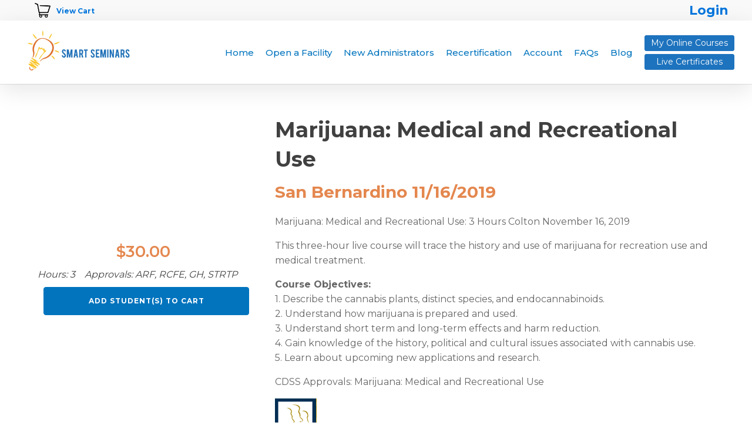

--- FILE ---
content_type: text/html; charset=UTF-8
request_url: https://psi-ceu.com/product/marijuana-medical-and-recreational-use-3-hours-van-nuys-september-22-2019/
body_size: 20494
content:
<!DOCTYPE html>
<html lang="en-US" >
<head>
<meta charset="UTF-8">
<meta name="viewport" content="width=device-width, initial-scale=1.0">
<!-- WP_HEAD() START -->
<link rel="preload" as="style" href="https://fonts.googleapis.com/css?family=Montserrat:100,200,300,400,500,600,700,800,900|Montserrat:100,200,300,400,500,600,700,800,900" >
<link rel="stylesheet" href="https://fonts.googleapis.com/css?family=Montserrat:100,200,300,400,500,600,700,800,900|Montserrat:100,200,300,400,500,600,700,800,900">
<meta name='robots' content='index, follow, max-image-preview:large, max-snippet:-1, max-video-preview:-1' />

	<!-- This site is optimized with the Yoast SEO plugin v26.8 - https://yoast.com/product/yoast-seo-wordpress/ -->
	<title>Marijuana: Medical and Recreational Use - Smart Seminars</title>
	<link rel="canonical" href="https://psi-ceu.com/product/marijuana-medical-and-recreational-use-3-hours-van-nuys-september-22-2019/" />
	<meta property="og:locale" content="en_US" />
	<meta property="og:type" content="article" />
	<meta property="og:title" content="Marijuana: Medical and Recreational Use - Smart Seminars" />
	<meta property="og:description" content="10AM to 1PM Saturday November 16, 2019  Niños Latinos 1461 E. Cooley Drive Suite 205 Colton, CA 92324  Easy and free parking in front of office building." />
	<meta property="og:url" content="https://psi-ceu.com/product/marijuana-medical-and-recreational-use-3-hours-van-nuys-september-22-2019/" />
	<meta property="og:site_name" content="Smart Seminars" />
	<meta property="article:publisher" content="https://www.facebook.com/SmartSeminars/" />
	<meta property="article:modified_time" content="2021-12-08T23:07:10+00:00" />
	<meta property="og:image" content="https://psi-ceu.com/wp-content/uploads/2019/08/marijuana-medical-benefits-e1565658250870.jpg" />
	<meta property="og:image:width" content="350" />
	<meta property="og:image:height" content="197" />
	<meta property="og:image:type" content="image/jpeg" />
	<meta name="twitter:card" content="summary_large_image" />
	<script type="application/ld+json" class="yoast-schema-graph">{"@context":"https://schema.org","@graph":[{"@type":"WebPage","@id":"https://psi-ceu.com/product/marijuana-medical-and-recreational-use-3-hours-van-nuys-september-22-2019/","url":"https://psi-ceu.com/product/marijuana-medical-and-recreational-use-3-hours-van-nuys-september-22-2019/","name":"Marijuana: Medical and Recreational Use - Smart Seminars","isPartOf":{"@id":"https://psi-ceu.com/#website"},"primaryImageOfPage":{"@id":"https://psi-ceu.com/product/marijuana-medical-and-recreational-use-3-hours-van-nuys-september-22-2019/#primaryimage"},"image":{"@id":"https://psi-ceu.com/product/marijuana-medical-and-recreational-use-3-hours-van-nuys-september-22-2019/#primaryimage"},"thumbnailUrl":"https://psi-ceu.com/wp-content/uploads/2019/08/marijuana-medical-benefits-e1565658250870.jpg","datePublished":"2019-08-13T00:34:54+00:00","dateModified":"2021-12-08T23:07:10+00:00","breadcrumb":{"@id":"https://psi-ceu.com/product/marijuana-medical-and-recreational-use-3-hours-van-nuys-september-22-2019/#breadcrumb"},"inLanguage":"en-US","potentialAction":[{"@type":"ReadAction","target":["https://psi-ceu.com/product/marijuana-medical-and-recreational-use-3-hours-van-nuys-september-22-2019/"]}]},{"@type":"ImageObject","inLanguage":"en-US","@id":"https://psi-ceu.com/product/marijuana-medical-and-recreational-use-3-hours-van-nuys-september-22-2019/#primaryimage","url":"https://psi-ceu.com/wp-content/uploads/2019/08/marijuana-medical-benefits-e1565658250870.jpg","contentUrl":"https://psi-ceu.com/wp-content/uploads/2019/08/marijuana-medical-benefits-e1565658250870.jpg","width":350,"height":197},{"@type":"BreadcrumbList","@id":"https://psi-ceu.com/product/marijuana-medical-and-recreational-use-3-hours-van-nuys-september-22-2019/#breadcrumb","itemListElement":[{"@type":"ListItem","position":1,"name":"Home","item":"https://psi-ceu.com/"},{"@type":"ListItem","position":2,"name":"Shop","item":"https://psi-ceu.com/shop/"},{"@type":"ListItem","position":3,"name":"Marijuana: Medical and Recreational Use"}]},{"@type":"WebSite","@id":"https://psi-ceu.com/#website","url":"https://psi-ceu.com/","name":"Smart Seminars","description":"Continuing Education and Initial Certification ARF","potentialAction":[{"@type":"SearchAction","target":{"@type":"EntryPoint","urlTemplate":"https://psi-ceu.com/?s={search_term_string}"},"query-input":{"@type":"PropertyValueSpecification","valueRequired":true,"valueName":"search_term_string"}}],"inLanguage":"en-US"}]}</script>
	<!-- / Yoast SEO plugin. -->


<link rel="alternate" type="application/rss+xml" title="Smart Seminars &raquo; Feed" href="https://psi-ceu.com/feed/" />
<link rel="alternate" type="application/rss+xml" title="Smart Seminars &raquo; Comments Feed" href="https://psi-ceu.com/comments/feed/" />
<link rel="alternate" title="oEmbed (JSON)" type="application/json+oembed" href="https://psi-ceu.com/wp-json/oembed/1.0/embed?url=https%3A%2F%2Fpsi-ceu.com%2Fproduct%2Fmarijuana-medical-and-recreational-use-3-hours-van-nuys-september-22-2019%2F" />
<link rel="alternate" title="oEmbed (XML)" type="text/xml+oembed" href="https://psi-ceu.com/wp-json/oembed/1.0/embed?url=https%3A%2F%2Fpsi-ceu.com%2Fproduct%2Fmarijuana-medical-and-recreational-use-3-hours-van-nuys-september-22-2019%2F&#038;format=xml" />
<style id='wp-img-auto-sizes-contain-inline-css'>
img:is([sizes=auto i],[sizes^="auto," i]){contain-intrinsic-size:3000px 1500px}
/*# sourceURL=wp-img-auto-sizes-contain-inline-css */
</style>
<link rel='stylesheet' id='sgr-css' href='https://psi-ceu.com/wp-content/plugins/simple-google-recaptcha/sgr.css?ver=1681013343' media='all' />
<link rel='stylesheet' id='woosb-blocks-css' href='https://psi-ceu.com/wp-content/plugins/woo-product-bundle-premium/assets/css/blocks.css?ver=8.4.3' media='all' />
<style id='wp-block-library-inline-css'>
:root{--wp-block-synced-color:#7a00df;--wp-block-synced-color--rgb:122,0,223;--wp-bound-block-color:var(--wp-block-synced-color);--wp-editor-canvas-background:#ddd;--wp-admin-theme-color:#007cba;--wp-admin-theme-color--rgb:0,124,186;--wp-admin-theme-color-darker-10:#006ba1;--wp-admin-theme-color-darker-10--rgb:0,107,160.5;--wp-admin-theme-color-darker-20:#005a87;--wp-admin-theme-color-darker-20--rgb:0,90,135;--wp-admin-border-width-focus:2px}@media (min-resolution:192dpi){:root{--wp-admin-border-width-focus:1.5px}}.wp-element-button{cursor:pointer}:root .has-very-light-gray-background-color{background-color:#eee}:root .has-very-dark-gray-background-color{background-color:#313131}:root .has-very-light-gray-color{color:#eee}:root .has-very-dark-gray-color{color:#313131}:root .has-vivid-green-cyan-to-vivid-cyan-blue-gradient-background{background:linear-gradient(135deg,#00d084,#0693e3)}:root .has-purple-crush-gradient-background{background:linear-gradient(135deg,#34e2e4,#4721fb 50%,#ab1dfe)}:root .has-hazy-dawn-gradient-background{background:linear-gradient(135deg,#faaca8,#dad0ec)}:root .has-subdued-olive-gradient-background{background:linear-gradient(135deg,#fafae1,#67a671)}:root .has-atomic-cream-gradient-background{background:linear-gradient(135deg,#fdd79a,#004a59)}:root .has-nightshade-gradient-background{background:linear-gradient(135deg,#330968,#31cdcf)}:root .has-midnight-gradient-background{background:linear-gradient(135deg,#020381,#2874fc)}:root{--wp--preset--font-size--normal:16px;--wp--preset--font-size--huge:42px}.has-regular-font-size{font-size:1em}.has-larger-font-size{font-size:2.625em}.has-normal-font-size{font-size:var(--wp--preset--font-size--normal)}.has-huge-font-size{font-size:var(--wp--preset--font-size--huge)}.has-text-align-center{text-align:center}.has-text-align-left{text-align:left}.has-text-align-right{text-align:right}.has-fit-text{white-space:nowrap!important}#end-resizable-editor-section{display:none}.aligncenter{clear:both}.items-justified-left{justify-content:flex-start}.items-justified-center{justify-content:center}.items-justified-right{justify-content:flex-end}.items-justified-space-between{justify-content:space-between}.screen-reader-text{border:0;clip-path:inset(50%);height:1px;margin:-1px;overflow:hidden;padding:0;position:absolute;width:1px;word-wrap:normal!important}.screen-reader-text:focus{background-color:#ddd;clip-path:none;color:#444;display:block;font-size:1em;height:auto;left:5px;line-height:normal;padding:15px 23px 14px;text-decoration:none;top:5px;width:auto;z-index:100000}html :where(.has-border-color){border-style:solid}html :where([style*=border-top-color]){border-top-style:solid}html :where([style*=border-right-color]){border-right-style:solid}html :where([style*=border-bottom-color]){border-bottom-style:solid}html :where([style*=border-left-color]){border-left-style:solid}html :where([style*=border-width]){border-style:solid}html :where([style*=border-top-width]){border-top-style:solid}html :where([style*=border-right-width]){border-right-style:solid}html :where([style*=border-bottom-width]){border-bottom-style:solid}html :where([style*=border-left-width]){border-left-style:solid}html :where(img[class*=wp-image-]){height:auto;max-width:100%}:where(figure){margin:0 0 1em}html :where(.is-position-sticky){--wp-admin--admin-bar--position-offset:var(--wp-admin--admin-bar--height,0px)}@media screen and (max-width:600px){html :where(.is-position-sticky){--wp-admin--admin-bar--position-offset:0px}}
/*# sourceURL=/wp-includes/css/dist/block-library/common.min.css */
</style>
<style id='classic-theme-styles-inline-css'>
/*! This file is auto-generated */
.wp-block-button__link{color:#fff;background-color:#32373c;border-radius:9999px;box-shadow:none;text-decoration:none;padding:calc(.667em + 2px) calc(1.333em + 2px);font-size:1.125em}.wp-block-file__button{background:#32373c;color:#fff;text-decoration:none}
/*# sourceURL=/wp-includes/css/classic-themes.min.css */
</style>
<link rel='stylesheet' id='ultp-gutenberg-blocks-css' href='https://psi-ceu.com/wp-content/plugins/uncanny-toolkit-pro/src/blocks/dist/index.css?ver=4.4' media='all' />
<style id='global-styles-inline-css'>
:root{--wp--preset--aspect-ratio--square: 1;--wp--preset--aspect-ratio--4-3: 4/3;--wp--preset--aspect-ratio--3-4: 3/4;--wp--preset--aspect-ratio--3-2: 3/2;--wp--preset--aspect-ratio--2-3: 2/3;--wp--preset--aspect-ratio--16-9: 16/9;--wp--preset--aspect-ratio--9-16: 9/16;--wp--preset--color--black: #000000;--wp--preset--color--cyan-bluish-gray: #abb8c3;--wp--preset--color--white: #ffffff;--wp--preset--color--pale-pink: #f78da7;--wp--preset--color--vivid-red: #cf2e2e;--wp--preset--color--luminous-vivid-orange: #ff6900;--wp--preset--color--luminous-vivid-amber: #fcb900;--wp--preset--color--light-green-cyan: #7bdcb5;--wp--preset--color--vivid-green-cyan: #00d084;--wp--preset--color--pale-cyan-blue: #8ed1fc;--wp--preset--color--vivid-cyan-blue: #0693e3;--wp--preset--color--vivid-purple: #9b51e0;--wp--preset--color--foreground: #000000;--wp--preset--color--background: #ffffff;--wp--preset--color--primary: #1a4548;--wp--preset--color--secondary: #ffe2c7;--wp--preset--color--tertiary: #F6F6F6;--wp--preset--gradient--vivid-cyan-blue-to-vivid-purple: linear-gradient(135deg,rgb(6,147,227) 0%,rgb(155,81,224) 100%);--wp--preset--gradient--light-green-cyan-to-vivid-green-cyan: linear-gradient(135deg,rgb(122,220,180) 0%,rgb(0,208,130) 100%);--wp--preset--gradient--luminous-vivid-amber-to-luminous-vivid-orange: linear-gradient(135deg,rgb(252,185,0) 0%,rgb(255,105,0) 100%);--wp--preset--gradient--luminous-vivid-orange-to-vivid-red: linear-gradient(135deg,rgb(255,105,0) 0%,rgb(207,46,46) 100%);--wp--preset--gradient--very-light-gray-to-cyan-bluish-gray: linear-gradient(135deg,rgb(238,238,238) 0%,rgb(169,184,195) 100%);--wp--preset--gradient--cool-to-warm-spectrum: linear-gradient(135deg,rgb(74,234,220) 0%,rgb(151,120,209) 20%,rgb(207,42,186) 40%,rgb(238,44,130) 60%,rgb(251,105,98) 80%,rgb(254,248,76) 100%);--wp--preset--gradient--blush-light-purple: linear-gradient(135deg,rgb(255,206,236) 0%,rgb(152,150,240) 100%);--wp--preset--gradient--blush-bordeaux: linear-gradient(135deg,rgb(254,205,165) 0%,rgb(254,45,45) 50%,rgb(107,0,62) 100%);--wp--preset--gradient--luminous-dusk: linear-gradient(135deg,rgb(255,203,112) 0%,rgb(199,81,192) 50%,rgb(65,88,208) 100%);--wp--preset--gradient--pale-ocean: linear-gradient(135deg,rgb(255,245,203) 0%,rgb(182,227,212) 50%,rgb(51,167,181) 100%);--wp--preset--gradient--electric-grass: linear-gradient(135deg,rgb(202,248,128) 0%,rgb(113,206,126) 100%);--wp--preset--gradient--midnight: linear-gradient(135deg,rgb(2,3,129) 0%,rgb(40,116,252) 100%);--wp--preset--gradient--vertical-secondary-to-tertiary: linear-gradient(to bottom,var(--wp--preset--color--secondary) 0%,var(--wp--preset--color--tertiary) 100%);--wp--preset--gradient--vertical-secondary-to-background: linear-gradient(to bottom,var(--wp--preset--color--secondary) 0%,var(--wp--preset--color--background) 100%);--wp--preset--gradient--vertical-tertiary-to-background: linear-gradient(to bottom,var(--wp--preset--color--tertiary) 0%,var(--wp--preset--color--background) 100%);--wp--preset--gradient--diagonal-primary-to-foreground: linear-gradient(to bottom right,var(--wp--preset--color--primary) 0%,var(--wp--preset--color--foreground) 100%);--wp--preset--gradient--diagonal-secondary-to-background: linear-gradient(to bottom right,var(--wp--preset--color--secondary) 50%,var(--wp--preset--color--background) 50%);--wp--preset--gradient--diagonal-background-to-secondary: linear-gradient(to bottom right,var(--wp--preset--color--background) 50%,var(--wp--preset--color--secondary) 50%);--wp--preset--gradient--diagonal-tertiary-to-background: linear-gradient(to bottom right,var(--wp--preset--color--tertiary) 50%,var(--wp--preset--color--background) 50%);--wp--preset--gradient--diagonal-background-to-tertiary: linear-gradient(to bottom right,var(--wp--preset--color--background) 50%,var(--wp--preset--color--tertiary) 50%);--wp--preset--font-size--small: 1rem;--wp--preset--font-size--medium: 1.125rem;--wp--preset--font-size--large: 1.75rem;--wp--preset--font-size--x-large: clamp(1.75rem, 3vw, 2.25rem);--wp--preset--font-family--system-font: -apple-system,BlinkMacSystemFont,"Segoe UI",Roboto,Oxygen-Sans,Ubuntu,Cantarell,"Helvetica Neue",sans-serif;--wp--preset--font-family--source-serif-pro: "Source Serif Pro", serif;--wp--preset--spacing--20: 0.44rem;--wp--preset--spacing--30: 0.67rem;--wp--preset--spacing--40: 1rem;--wp--preset--spacing--50: 1.5rem;--wp--preset--spacing--60: 2.25rem;--wp--preset--spacing--70: 3.38rem;--wp--preset--spacing--80: 5.06rem;--wp--preset--shadow--natural: 6px 6px 9px rgba(0, 0, 0, 0.2);--wp--preset--shadow--deep: 12px 12px 50px rgba(0, 0, 0, 0.4);--wp--preset--shadow--sharp: 6px 6px 0px rgba(0, 0, 0, 0.2);--wp--preset--shadow--outlined: 6px 6px 0px -3px rgb(255, 255, 255), 6px 6px rgb(0, 0, 0);--wp--preset--shadow--crisp: 6px 6px 0px rgb(0, 0, 0);--wp--custom--spacing--small: max(1.25rem, 5vw);--wp--custom--spacing--medium: clamp(2rem, 8vw, calc(4 * var(--wp--style--block-gap)));--wp--custom--spacing--large: clamp(4rem, 10vw, 8rem);--wp--custom--spacing--outer: var(--wp--custom--spacing--small, 1.25rem);--wp--custom--typography--font-size--huge: clamp(2.25rem, 4vw, 2.75rem);--wp--custom--typography--font-size--gigantic: clamp(2.75rem, 6vw, 3.25rem);--wp--custom--typography--font-size--colossal: clamp(3.25rem, 8vw, 6.25rem);--wp--custom--typography--line-height--tiny: 1.15;--wp--custom--typography--line-height--small: 1.2;--wp--custom--typography--line-height--medium: 1.4;--wp--custom--typography--line-height--normal: 1.6;}:root :where(.is-layout-flow) > :first-child{margin-block-start: 0;}:root :where(.is-layout-flow) > :last-child{margin-block-end: 0;}:root :where(.is-layout-flow) > *{margin-block-start: 1.5rem;margin-block-end: 0;}:root :where(.is-layout-constrained) > :first-child{margin-block-start: 0;}:root :where(.is-layout-constrained) > :last-child{margin-block-end: 0;}:root :where(.is-layout-constrained) > *{margin-block-start: 1.5rem;margin-block-end: 0;}:root :where(.is-layout-flex){gap: 1.5rem;}:root :where(.is-layout-grid){gap: 1.5rem;}body .is-layout-flex{display: flex;}.is-layout-flex{flex-wrap: wrap;align-items: center;}.is-layout-flex > :is(*, div){margin: 0;}body .is-layout-grid{display: grid;}.is-layout-grid > :is(*, div){margin: 0;}.has-black-color{color: var(--wp--preset--color--black) !important;}.has-cyan-bluish-gray-color{color: var(--wp--preset--color--cyan-bluish-gray) !important;}.has-white-color{color: var(--wp--preset--color--white) !important;}.has-pale-pink-color{color: var(--wp--preset--color--pale-pink) !important;}.has-vivid-red-color{color: var(--wp--preset--color--vivid-red) !important;}.has-luminous-vivid-orange-color{color: var(--wp--preset--color--luminous-vivid-orange) !important;}.has-luminous-vivid-amber-color{color: var(--wp--preset--color--luminous-vivid-amber) !important;}.has-light-green-cyan-color{color: var(--wp--preset--color--light-green-cyan) !important;}.has-vivid-green-cyan-color{color: var(--wp--preset--color--vivid-green-cyan) !important;}.has-pale-cyan-blue-color{color: var(--wp--preset--color--pale-cyan-blue) !important;}.has-vivid-cyan-blue-color{color: var(--wp--preset--color--vivid-cyan-blue) !important;}.has-vivid-purple-color{color: var(--wp--preset--color--vivid-purple) !important;}.has-black-background-color{background-color: var(--wp--preset--color--black) !important;}.has-cyan-bluish-gray-background-color{background-color: var(--wp--preset--color--cyan-bluish-gray) !important;}.has-white-background-color{background-color: var(--wp--preset--color--white) !important;}.has-pale-pink-background-color{background-color: var(--wp--preset--color--pale-pink) !important;}.has-vivid-red-background-color{background-color: var(--wp--preset--color--vivid-red) !important;}.has-luminous-vivid-orange-background-color{background-color: var(--wp--preset--color--luminous-vivid-orange) !important;}.has-luminous-vivid-amber-background-color{background-color: var(--wp--preset--color--luminous-vivid-amber) !important;}.has-light-green-cyan-background-color{background-color: var(--wp--preset--color--light-green-cyan) !important;}.has-vivid-green-cyan-background-color{background-color: var(--wp--preset--color--vivid-green-cyan) !important;}.has-pale-cyan-blue-background-color{background-color: var(--wp--preset--color--pale-cyan-blue) !important;}.has-vivid-cyan-blue-background-color{background-color: var(--wp--preset--color--vivid-cyan-blue) !important;}.has-vivid-purple-background-color{background-color: var(--wp--preset--color--vivid-purple) !important;}.has-black-border-color{border-color: var(--wp--preset--color--black) !important;}.has-cyan-bluish-gray-border-color{border-color: var(--wp--preset--color--cyan-bluish-gray) !important;}.has-white-border-color{border-color: var(--wp--preset--color--white) !important;}.has-pale-pink-border-color{border-color: var(--wp--preset--color--pale-pink) !important;}.has-vivid-red-border-color{border-color: var(--wp--preset--color--vivid-red) !important;}.has-luminous-vivid-orange-border-color{border-color: var(--wp--preset--color--luminous-vivid-orange) !important;}.has-luminous-vivid-amber-border-color{border-color: var(--wp--preset--color--luminous-vivid-amber) !important;}.has-light-green-cyan-border-color{border-color: var(--wp--preset--color--light-green-cyan) !important;}.has-vivid-green-cyan-border-color{border-color: var(--wp--preset--color--vivid-green-cyan) !important;}.has-pale-cyan-blue-border-color{border-color: var(--wp--preset--color--pale-cyan-blue) !important;}.has-vivid-cyan-blue-border-color{border-color: var(--wp--preset--color--vivid-cyan-blue) !important;}.has-vivid-purple-border-color{border-color: var(--wp--preset--color--vivid-purple) !important;}.has-vivid-cyan-blue-to-vivid-purple-gradient-background{background: var(--wp--preset--gradient--vivid-cyan-blue-to-vivid-purple) !important;}.has-light-green-cyan-to-vivid-green-cyan-gradient-background{background: var(--wp--preset--gradient--light-green-cyan-to-vivid-green-cyan) !important;}.has-luminous-vivid-amber-to-luminous-vivid-orange-gradient-background{background: var(--wp--preset--gradient--luminous-vivid-amber-to-luminous-vivid-orange) !important;}.has-luminous-vivid-orange-to-vivid-red-gradient-background{background: var(--wp--preset--gradient--luminous-vivid-orange-to-vivid-red) !important;}.has-very-light-gray-to-cyan-bluish-gray-gradient-background{background: var(--wp--preset--gradient--very-light-gray-to-cyan-bluish-gray) !important;}.has-cool-to-warm-spectrum-gradient-background{background: var(--wp--preset--gradient--cool-to-warm-spectrum) !important;}.has-blush-light-purple-gradient-background{background: var(--wp--preset--gradient--blush-light-purple) !important;}.has-blush-bordeaux-gradient-background{background: var(--wp--preset--gradient--blush-bordeaux) !important;}.has-luminous-dusk-gradient-background{background: var(--wp--preset--gradient--luminous-dusk) !important;}.has-pale-ocean-gradient-background{background: var(--wp--preset--gradient--pale-ocean) !important;}.has-electric-grass-gradient-background{background: var(--wp--preset--gradient--electric-grass) !important;}.has-midnight-gradient-background{background: var(--wp--preset--gradient--midnight) !important;}.has-small-font-size{font-size: var(--wp--preset--font-size--small) !important;}.has-medium-font-size{font-size: var(--wp--preset--font-size--medium) !important;}.has-large-font-size{font-size: var(--wp--preset--font-size--large) !important;}.has-x-large-font-size{font-size: var(--wp--preset--font-size--x-large) !important;}
/*# sourceURL=global-styles-inline-css */
</style>
<style id='wp-block-template-skip-link-inline-css'>

		.skip-link.screen-reader-text {
			border: 0;
			clip-path: inset(50%);
			height: 1px;
			margin: -1px;
			overflow: hidden;
			padding: 0;
			position: absolute !important;
			width: 1px;
			word-wrap: normal !important;
		}

		.skip-link.screen-reader-text:focus {
			background-color: #eee;
			clip-path: none;
			color: #444;
			display: block;
			font-size: 1em;
			height: auto;
			left: 5px;
			line-height: normal;
			padding: 15px 23px 14px;
			text-decoration: none;
			top: 5px;
			width: auto;
			z-index: 100000;
		}
/*# sourceURL=wp-block-template-skip-link-inline-css */
</style>
<link rel='stylesheet' id='dashicons-css' href='https://psi-ceu.com/wp-includes/css/dashicons.min.css?ver=e1d3de3c8ac395129ffcad158e952a44' media='all' />
<link rel='stylesheet' id='woocommerce-events-front-style-css' href='https://psi-ceu.com/wp-content/plugins/fooevents/css/events-frontend.css?ver=1.20.23' media='all' />
<link rel='stylesheet' id='woocommerce-events-zoom-frontend-style-css' href='https://psi-ceu.com/wp-content/plugins/fooevents/css/events-zoom-frontend.css?ver=1.20.23' media='all' />
<link rel='stylesheet' id='oxygen-css' href='https://psi-ceu.com/wp-content/plugins/oxygen/component-framework/oxygen.css?ver=4.9.5' media='all' />
<link rel='stylesheet' id='uncannyowl-learndash-toolkit-free-css' href='https://psi-ceu.com/wp-content/plugins/uncanny-learndash-toolkit/src/assets/frontend/dist/bundle.min.css?ver=3.8.0.2' media='all' />
<link rel='stylesheet' id='ultp-frontend-css' href='https://psi-ceu.com/wp-content/plugins/uncanny-toolkit-pro/src/assets/dist/frontend/bundle.min.css?ver=4.4' media='all' />
<link rel='stylesheet' id='woocommerce-layout-css' href='https://psi-ceu.com/wp-content/plugins/woocommerce/assets/css/woocommerce-layout.css?ver=10.4.3' media='all' />
<link rel='stylesheet' id='woocommerce-smallscreen-css' href='https://psi-ceu.com/wp-content/plugins/woocommerce/assets/css/woocommerce-smallscreen.css?ver=10.4.3' media='only screen and (max-width: 768px)' />
<link rel='stylesheet' id='woocommerce-general-css' href='https://psi-ceu.com/wp-content/plugins/woocommerce/assets/css/woocommerce.css?ver=10.4.3' media='all' />
<link rel='stylesheet' id='woocommerce-blocktheme-css' href='https://psi-ceu.com/wp-content/plugins/woocommerce/assets/css/woocommerce-blocktheme.css?ver=10.4.3' media='all' />
<style id='woocommerce-inline-inline-css'>
.woocommerce form .form-row .required { visibility: visible; }
/*# sourceURL=woocommerce-inline-inline-css */
</style>
<link rel='stylesheet' id='learndash_quiz_front_css-css' href='//psi-ceu.com/wp-content/plugins/sfwd-lms/themes/legacy/templates/learndash_quiz_front.min.css?ver=4.25.8.1' media='all' />
<link rel='stylesheet' id='learndash-css' href='//psi-ceu.com/wp-content/plugins/sfwd-lms/src/assets/dist/css/styles.css?ver=4.25.8.1' media='all' />
<link rel='stylesheet' id='jquery-dropdown-css-css' href='//psi-ceu.com/wp-content/plugins/sfwd-lms/assets/css/jquery.dropdown.min.css?ver=4.25.8.1' media='all' />
<link rel='stylesheet' id='learndash_lesson_video-css' href='//psi-ceu.com/wp-content/plugins/sfwd-lms/themes/legacy/templates/learndash_lesson_video.min.css?ver=4.25.8.1' media='all' />
<link rel='stylesheet' id='learndash-admin-bar-css' href='https://psi-ceu.com/wp-content/plugins/sfwd-lms/src/assets/dist/css/admin-bar/styles.css?ver=4.25.8.1' media='all' />
<link rel='stylesheet' id='learndash-course-grid-skin-grid-css' href='https://psi-ceu.com/wp-content/plugins/sfwd-lms/includes/course-grid/templates/skins/grid/style.css?ver=4.25.8.1' media='all' />
<link rel='stylesheet' id='learndash-course-grid-pagination-css' href='https://psi-ceu.com/wp-content/plugins/sfwd-lms/includes/course-grid/templates/pagination/style.css?ver=4.25.8.1' media='all' />
<link rel='stylesheet' id='learndash-course-grid-filter-css' href='https://psi-ceu.com/wp-content/plugins/sfwd-lms/includes/course-grid/templates/filter/style.css?ver=4.25.8.1' media='all' />
<link rel='stylesheet' id='learndash-course-grid-card-grid-1-css' href='https://psi-ceu.com/wp-content/plugins/sfwd-lms/includes/course-grid/templates/cards/grid-1/style.css?ver=4.25.8.1' media='all' />
<link rel='stylesheet' id='photoswipe-css' href='https://psi-ceu.com/wp-content/plugins/woocommerce/assets/css/photoswipe/photoswipe.min.css?ver=10.4.3' media='all' />
<link rel='stylesheet' id='photoswipe-default-skin-css' href='https://psi-ceu.com/wp-content/plugins/woocommerce/assets/css/photoswipe/default-skin/default-skin.min.css?ver=10.4.3' media='all' />
<link rel='stylesheet' id='woosb-frontend-css' href='https://psi-ceu.com/wp-content/plugins/woo-product-bundle-premium/assets/css/frontend.css?ver=8.4.3' media='all' />
<link rel='stylesheet' id='wc-social-login-frontend-css' href='https://psi-ceu.com/wp-content/plugins/woocommerce-social-login/assets/css/frontend/wc-social-login.min.css?ver=2.18.0' media='all' />
<style id='wc-social-login-frontend-inline-css'>
 a.button-social-login.button-social-login-facebook, .widget-area a.button-social-login.button-social-login-facebook, .social-badge.social-badge-facebook { background: #3b5998; border-color: #3b5998; } a.button-social-login.button-social-login-google, .widget-area a.button-social-login.button-social-login-google, .social-badge.social-badge-google { background: #4285f4; border-color: #4285f4; } 
/*# sourceURL=wc-social-login-frontend-inline-css */
</style>
<link rel='stylesheet' id='learndash-front-css' href='//psi-ceu.com/wp-content/plugins/sfwd-lms/themes/ld30/assets/css/learndash.min.css?ver=4.25.8.1' media='all' />
<style id='learndash-front-inline-css'>
		.learndash-wrapper .ld-item-list .ld-item-list-item.ld-is-next,
		.learndash-wrapper .wpProQuiz_content .wpProQuiz_questionListItem label:focus-within {
			border-color: #e4874e;
		}

		/*
		.learndash-wrapper a:not(.ld-button):not(#quiz_continue_link):not(.ld-focus-menu-link):not(.btn-blue):not(#quiz_continue_link):not(.ld-js-register-account):not(#ld-focus-mode-course-heading):not(#btn-join):not(.ld-item-name):not(.ld-table-list-item-preview):not(.ld-lesson-item-preview-heading),
		 */

		.learndash-wrapper .ld-breadcrumbs a,
		.learndash-wrapper .ld-lesson-item.ld-is-current-lesson .ld-lesson-item-preview-heading,
		.learndash-wrapper .ld-lesson-item.ld-is-current-lesson .ld-lesson-title,
		.learndash-wrapper .ld-primary-color-hover:hover,
		.learndash-wrapper .ld-primary-color,
		.learndash-wrapper .ld-primary-color-hover:hover,
		.learndash-wrapper .ld-primary-color,
		.learndash-wrapper .ld-tabs .ld-tabs-navigation .ld-tab.ld-active,
		.learndash-wrapper .ld-button.ld-button-transparent,
		.learndash-wrapper .ld-button.ld-button-reverse,
		.learndash-wrapper .ld-icon-certificate,
		.learndash-wrapper .ld-login-modal .ld-login-modal-login .ld-modal-heading,
		#wpProQuiz_user_content a,
		.learndash-wrapper .ld-item-list .ld-item-list-item a.ld-item-name:hover,
		.learndash-wrapper .ld-focus-comments__heading-actions .ld-expand-button,
		.learndash-wrapper .ld-focus-comments__heading a,
		.learndash-wrapper .ld-focus-comments .comment-respond a,
		.learndash-wrapper .ld-focus-comment .ld-comment-reply a.comment-reply-link:hover,
		.learndash-wrapper .ld-expand-button.ld-button-alternate {
			color: #e4874e !important;
		}

		.learndash-wrapper .ld-focus-comment.bypostauthor>.ld-comment-wrapper,
		.learndash-wrapper .ld-focus-comment.role-group_leader>.ld-comment-wrapper,
		.learndash-wrapper .ld-focus-comment.role-administrator>.ld-comment-wrapper {
			background-color:rgba(228, 135, 78, 0.03) !important;
		}


		.learndash-wrapper .ld-primary-background,
		.learndash-wrapper .ld-tabs .ld-tabs-navigation .ld-tab.ld-active:after {
			background: #e4874e !important;
		}



		.learndash-wrapper .ld-course-navigation .ld-lesson-item.ld-is-current-lesson .ld-status-incomplete,
		.learndash-wrapper .ld-focus-comment.bypostauthor:not(.ptype-sfwd-assignment) >.ld-comment-wrapper>.ld-comment-avatar img,
		.learndash-wrapper .ld-focus-comment.role-group_leader>.ld-comment-wrapper>.ld-comment-avatar img,
		.learndash-wrapper .ld-focus-comment.role-administrator>.ld-comment-wrapper>.ld-comment-avatar img {
			border-color: #e4874e !important;
		}



		.learndash-wrapper .ld-loading::before {
			border-top:3px solid #e4874e !important;
		}

		.learndash-wrapper .ld-button:hover:not([disabled]):not(.ld-button-transparent):not(.ld--ignore-inline-css),
		#learndash-tooltips .ld-tooltip:after,
		#learndash-tooltips .ld-tooltip,
		.ld-tooltip:not(.ld-tooltip--modern) [role="tooltip"],
		.learndash-wrapper .ld-primary-background,
		.learndash-wrapper .btn-join:not(.ld--ignore-inline-css),
		.learndash-wrapper #btn-join:not(.ld--ignore-inline-css),
		.learndash-wrapper .ld-button:not([disabled]):not(.ld-button-reverse):not(.ld-button-transparent):not(.ld--ignore-inline-css),
		.learndash-wrapper .ld-expand-button:not([disabled]),
		.learndash-wrapper .wpProQuiz_content .wpProQuiz_button:not([disabled]):not(.wpProQuiz_button_reShowQuestion):not(.wpProQuiz_button_restartQuiz),
		.learndash-wrapper .wpProQuiz_content .wpProQuiz_button2:not([disabled]),
		.learndash-wrapper .ld-focus .ld-focus-sidebar .ld-course-navigation-heading,
		.learndash-wrapper .ld-focus-comments .form-submit #submit,
		.learndash-wrapper .ld-login-modal input[type='submit']:not([disabled]),
		.learndash-wrapper .ld-login-modal .ld-login-modal-register:not([disabled]),
		.learndash-wrapper .wpProQuiz_content .wpProQuiz_certificate a.btn-blue:not([disabled]),
		.learndash-wrapper .ld-focus .ld-focus-header .ld-user-menu .ld-user-menu-items a:not([disabled]),
		#wpProQuiz_user_content table.wp-list-table thead th,
		#wpProQuiz_overlay_close:not([disabled]),
		.learndash-wrapper .ld-expand-button.ld-button-alternate:not([disabled]) .ld-icon {
			background-color: #e4874e !important;
			color: #000000;
		}

		.learndash-wrapper .ld-focus .ld-focus-sidebar .ld-focus-sidebar-trigger:not([disabled]):not(:hover):not(:focus) .ld-icon {
			background-color: #e4874e;
		}

		.learndash-wrapper .ld-focus .ld-focus-sidebar .ld-focus-sidebar-trigger:hover .ld-icon,
		.learndash-wrapper .ld-focus .ld-focus-sidebar .ld-focus-sidebar-trigger:focus .ld-icon {
			border-color: #e4874e;
			color: #e4874e;
		}

		.learndash-wrapper .ld-button:focus:not(.ld-button-transparent):not(.ld--ignore-inline-css),
		.learndash-wrapper .btn-join:focus:not(.ld--ignore-inline-css),
		.learndash-wrapper #btn-join:focus:not(.ld--ignore-inline-css),
		.learndash-wrapper .ld-expand-button:focus,
		.learndash-wrapper .wpProQuiz_content .wpProQuiz_button:not(.wpProQuiz_button_reShowQuestion):focus:not(.wpProQuiz_button_restartQuiz),
		.learndash-wrapper .wpProQuiz_content .wpProQuiz_button2:focus,
		.learndash-wrapper .ld-focus-comments .form-submit #submit,
		.learndash-wrapper .ld-login-modal input[type='submit']:focus,
		.learndash-wrapper .ld-login-modal .ld-login-modal-register:focus,
		.learndash-wrapper .wpProQuiz_content .wpProQuiz_certificate a.btn-blue:focus {
			opacity: 0.75; /* Replicates the hover/focus states pre-4.21.3. */
			outline-color: #e4874e;
		}

		.learndash-wrapper .ld-button:hover:not(.ld-button-transparent):not(.ld--ignore-inline-css),
		.learndash-wrapper .btn-join:hover:not(.ld--ignore-inline-css),
		.learndash-wrapper #btn-join:hover:not(.ld--ignore-inline-css),
		.learndash-wrapper .ld-expand-button:hover,
		.learndash-wrapper .wpProQuiz_content .wpProQuiz_button:not(.wpProQuiz_button_reShowQuestion):hover:not(.wpProQuiz_button_restartQuiz),
		.learndash-wrapper .wpProQuiz_content .wpProQuiz_button2:hover,
		.learndash-wrapper .ld-focus-comments .form-submit #submit,
		.learndash-wrapper .ld-login-modal input[type='submit']:hover,
		.learndash-wrapper .ld-login-modal .ld-login-modal-register:hover,
		.learndash-wrapper .wpProQuiz_content .wpProQuiz_certificate a.btn-blue:hover {
			background-color: #e4874e; /* Replicates the hover/focus states pre-4.21.3. */
			opacity: 0.85; /* Replicates the hover/focus states pre-4.21.3. */
		}

		.learndash-wrapper .ld-item-list .ld-item-search .ld-closer:focus {
			border-color: #e4874e;
		}

		.learndash-wrapper .ld-focus .ld-focus-header .ld-user-menu .ld-user-menu-items:before {
			border-bottom-color: #e4874e !important;
		}

		.learndash-wrapper .ld-button.ld-button-transparent:hover {
			background: transparent !important;
		}

		.learndash-wrapper .ld-button.ld-button-transparent:focus {
			outline-color: #e4874e;
		}

		.learndash-wrapper .ld-focus .ld-focus-header .sfwd-mark-complete .learndash_mark_complete_button:not(.ld--ignore-inline-css),
		.learndash-wrapper .ld-focus .ld-focus-header #sfwd-mark-complete #learndash_mark_complete_button,
		.learndash-wrapper .ld-button.ld-button-transparent,
		.learndash-wrapper .ld-button.ld-button-alternate,
		.learndash-wrapper .ld-expand-button.ld-button-alternate {
			background-color:transparent !important;
		}

		.learndash-wrapper .ld-focus-header .ld-user-menu .ld-user-menu-items a,
		.learndash-wrapper .ld-button.ld-button-reverse:hover,
		.learndash-wrapper .ld-alert-success .ld-alert-icon.ld-icon-certificate,
		.learndash-wrapper .ld-alert-warning .ld-button,
		.learndash-wrapper .ld-primary-background.ld-status {
			color:white !important;
		}

		.learndash-wrapper .ld-status.ld-status-unlocked {
			background-color: rgba(228,135,78,0.2) !important;
			color: #e4874e !important;
		}

		.learndash-wrapper .wpProQuiz_content .wpProQuiz_addToplist {
			background-color: rgba(228,135,78,0.1) !important;
			border: 1px solid #e4874e !important;
		}

		.learndash-wrapper .wpProQuiz_content .wpProQuiz_toplistTable th {
			background: #e4874e !important;
		}

		.learndash-wrapper .wpProQuiz_content .wpProQuiz_toplistTrOdd {
			background-color: rgba(228,135,78,0.1) !important;
		}


		.learndash-wrapper .wpProQuiz_content .wpProQuiz_time_limit .wpProQuiz_progress {
			background-color: #e4874e !important;
		}
		
		.learndash-wrapper #quiz_continue_link,
		.learndash-wrapper .ld-secondary-background,
		.learndash-wrapper .learndash_mark_complete_button:not(.ld--ignore-inline-css),
		.learndash-wrapper #learndash_mark_complete_button,
		.learndash-wrapper .ld-status-complete,
		.learndash-wrapper .ld-alert-success .ld-button,
		.learndash-wrapper .ld-alert-success .ld-alert-icon {
			background-color: #2171ba !important;
		}

		.learndash-wrapper #quiz_continue_link:focus,
		.learndash-wrapper .learndash_mark_complete_button:focus:not(.ld--ignore-inline-css),
		.learndash-wrapper #learndash_mark_complete_button:focus,
		.learndash-wrapper .ld-alert-success .ld-button:focus {
			outline-color: #2171ba;
		}

		.learndash-wrapper .wpProQuiz_content a#quiz_continue_link {
			background-color: #2171ba !important;
		}

		.learndash-wrapper .wpProQuiz_content a#quiz_continue_link:focus {
			outline-color: #2171ba;
		}

		.learndash-wrapper .course_progress .sending_progress_bar {
			background: #2171ba !important;
		}

		.learndash-wrapper .wpProQuiz_content .wpProQuiz_button_reShowQuestion:hover, .learndash-wrapper .wpProQuiz_content .wpProQuiz_button_restartQuiz:hover {
			background-color: #2171ba !important;
			opacity: 0.75;
		}

		.learndash-wrapper .wpProQuiz_content .wpProQuiz_button_reShowQuestion:focus,
		.learndash-wrapper .wpProQuiz_content .wpProQuiz_button_restartQuiz:focus {
			outline-color: #2171ba;
		}

		.learndash-wrapper .ld-secondary-color-hover:hover,
		.learndash-wrapper .ld-secondary-color,
		.learndash-wrapper .ld-focus .ld-focus-header .sfwd-mark-complete .learndash_mark_complete_button:not(.ld--ignore-inline-css),
		.learndash-wrapper .ld-focus .ld-focus-header #sfwd-mark-complete #learndash_mark_complete_button,
		.learndash-wrapper .ld-focus .ld-focus-header .sfwd-mark-complete:after {
			color: #2171ba !important;
		}

		.learndash-wrapper .ld-secondary-in-progress-icon {
			border-left-color: #2171ba !important;
			border-top-color: #2171ba !important;
		}

		.learndash-wrapper .ld-alert-success {
			border-color: #2171ba;
			background-color: transparent !important;
			color: #2171ba;
		}

		
		.learndash-wrapper .ld-alert-warning {
			background-color:transparent;
		}

		.learndash-wrapper .ld-status-waiting,
		.learndash-wrapper .ld-alert-warning .ld-alert-icon {
			background-color: #e4874e !important;
		}

		.learndash-wrapper .ld-tertiary-color-hover:hover,
		.learndash-wrapper .ld-tertiary-color,
		.learndash-wrapper .ld-alert-warning {
			color: #e4874e !important;
		}

		.learndash-wrapper .ld-tertiary-background {
			background-color: #e4874e !important;
		}

		.learndash-wrapper .ld-alert-warning {
			border-color: #e4874e !important;
		}

		.learndash-wrapper .ld-tertiary-background,
		.learndash-wrapper .ld-alert-warning .ld-alert-icon {
			color:white !important;
		}

		.learndash-wrapper .wpProQuiz_content .wpProQuiz_reviewQuestion li.wpProQuiz_reviewQuestionReview,
		.learndash-wrapper .wpProQuiz_content .wpProQuiz_box li.wpProQuiz_reviewQuestionReview {
			background-color: #e4874e !important;
		}

		
/*# sourceURL=learndash-front-inline-css */
</style>
<link rel='stylesheet' id='sv-wc-payment-gateway-payment-form-v5_15_12-css' href='https://psi-ceu.com/wp-content/plugins/woocommerce-gateway-usa-epay/vendor/skyverge/wc-plugin-framework/woocommerce/payment-gateway/assets/css/frontend/sv-wc-payment-gateway-payment-form.min.css?ver=5.15.12' media='all' />
<link rel='stylesheet' id='rich-reviews-css' href='https://psi-ceu.com/wp-content/plugins/rich-reviews/css/rich-reviews.css?ver=e1d3de3c8ac395129ffcad158e952a44' media='all' />
<script src="https://psi-ceu.com/wp-includes/js/jquery/jquery.min.js?ver=3.7.1" id="jquery-core-js"></script>
<script id="sgr-js-extra">
var sgr = {"sgr_site_key":"6LdyqN4ZAAAAAMwM-nRl9M8z9Q83Wjo7z1qTrWAV"};
//# sourceURL=sgr-js-extra
</script>
<script src="https://psi-ceu.com/wp-content/plugins/simple-google-recaptcha/sgr.js?ver=1681013343" id="sgr-js"></script>
<script id="uncannyowl-learndash-toolkit-free-js-extra">
var UncannyToolkit = {"ajax":{"url":"https://psi-ceu.com/wp-admin/admin-ajax.php","nonce":"969588b6af"},"integrity":{"shouldPreventConcurrentLogin":false},"i18n":{"dismiss":"Dismiss","preventConcurrentLogin":"Your account has exceeded maximum concurrent login number.","error":{"generic":"Something went wrong. Please, try again"}},"modals":[]};
//# sourceURL=uncannyowl-learndash-toolkit-free-js-extra
</script>
<script src="https://psi-ceu.com/wp-content/plugins/uncanny-learndash-toolkit/src/assets/frontend/dist/bundle.min.js?ver=3.8.0.2" id="uncannyowl-learndash-toolkit-free-js"></script>
<script id="ultp-frontend-js-extra">
var UncannyToolkitPro = {"restURL":"https://psi-ceu.com/wp-json/uo_toolkit/v1/","nonce":"48441d5be4"};
//# sourceURL=ultp-frontend-js-extra
</script>
<script src="https://psi-ceu.com/wp-content/plugins/uncanny-toolkit-pro/src/assets/dist/frontend/bundle.min.js?ver=4.4" id="ultp-frontend-js"></script>
<script src="https://psi-ceu.com/wp-content/plugins/woocommerce/assets/js/jquery-blockui/jquery.blockUI.min.js?ver=2.7.0-wc.10.4.3" id="wc-jquery-blockui-js" defer data-wp-strategy="defer"></script>
<script id="wc-add-to-cart-js-extra">
var wc_add_to_cart_params = {"ajax_url":"/wp-admin/admin-ajax.php","wc_ajax_url":"/?wc-ajax=%%endpoint%%","i18n_view_cart":"View cart","cart_url":"https://psi-ceu.com/cart/","is_cart":"","cart_redirect_after_add":"yes"};
//# sourceURL=wc-add-to-cart-js-extra
</script>
<script src="https://psi-ceu.com/wp-content/plugins/woocommerce/assets/js/frontend/add-to-cart.min.js?ver=10.4.3" id="wc-add-to-cart-js" defer data-wp-strategy="defer"></script>
<script src="https://psi-ceu.com/wp-content/plugins/woocommerce/assets/js/js-cookie/js.cookie.min.js?ver=2.1.4-wc.10.4.3" id="wc-js-cookie-js" defer data-wp-strategy="defer"></script>
<script id="woocommerce-js-extra">
var woocommerce_params = {"ajax_url":"/wp-admin/admin-ajax.php","wc_ajax_url":"/?wc-ajax=%%endpoint%%","i18n_password_show":"Show password","i18n_password_hide":"Hide password"};
//# sourceURL=woocommerce-js-extra
</script>
<script src="https://psi-ceu.com/wp-content/plugins/woocommerce/assets/js/frontend/woocommerce.min.js?ver=10.4.3" id="woocommerce-js" defer data-wp-strategy="defer"></script>
<script src="https://psi-ceu.com/wp-content/plugins/woocommerce/assets/js/zoom/jquery.zoom.min.js?ver=1.7.21-wc.10.4.3" id="wc-zoom-js" defer data-wp-strategy="defer"></script>
<script src="https://psi-ceu.com/wp-content/plugins/woocommerce/assets/js/flexslider/jquery.flexslider.min.js?ver=2.7.2-wc.10.4.3" id="wc-flexslider-js" defer data-wp-strategy="defer"></script>
<script src="https://psi-ceu.com/wp-content/plugins/woocommerce/assets/js/photoswipe/photoswipe.min.js?ver=4.1.1-wc.10.4.3" id="wc-photoswipe-js" defer data-wp-strategy="defer"></script>
<script src="https://psi-ceu.com/wp-content/plugins/woocommerce/assets/js/photoswipe/photoswipe-ui-default.min.js?ver=4.1.1-wc.10.4.3" id="wc-photoswipe-ui-default-js" defer data-wp-strategy="defer"></script>
<script src="https://psi-ceu.com/wp-content/plugins/woocommerce-social-login/assets/js/frontend/wc-social-login.min.js?ver=2.18.0" id="wc-social-login-frontend-js" defer data-wp-strategy="defer"></script>
<script id="rich-reviews-js-extra">
var php_vars = {"excerpt_length":"250","maybe_some_other_stuff":"Probably Not"};
var translation = {"read_more":"Read More","less":"Less"};
//# sourceURL=rich-reviews-js-extra
</script>
<script src="https://psi-ceu.com/wp-content/plugins/rich-reviews/js/rich-reviews.js?ver=e1d3de3c8ac395129ffcad158e952a44" id="rich-reviews-js"></script>
<link rel="https://api.w.org/" href="https://psi-ceu.com/wp-json/" /><link rel="alternate" title="JSON" type="application/json" href="https://psi-ceu.com/wp-json/wp/v2/product/61129" /><link rel="EditURI" type="application/rsd+xml" title="RSD" href="https://psi-ceu.com/xmlrpc.php?rsd" />

<link rel='shortlink' href='https://psi-ceu.com/?p=61129' />
    
    <script type="text/javascript">
        var ajaxurl = 'https://psi-ceu.com/wp-admin/admin-ajax.php';
    </script>
        <link rel="stylesheet" class="wpcb2-external-style" href="https://psi-ceu.com/wp-content/uploads/wpcodebox/14.css?v=8dec9b54e83b5feb"/>

    	<noscript><style>.woocommerce-product-gallery{ opacity: 1 !important; }</style></noscript>
	<style class='wp-fonts-local'>
@font-face{font-family:"Source Serif Pro";font-style:normal;font-weight:200 900;font-display:fallback;src:url('https://psi-ceu.com/wp-content/themes/oxygen-is-not-a-theme/assets/fonts/source-serif-pro/SourceSerif4Variable-Roman.ttf.woff2') format('woff2');font-stretch:normal;}
@font-face{font-family:"Source Serif Pro";font-style:italic;font-weight:200 900;font-display:fallback;src:url('https://psi-ceu.com/wp-content/themes/oxygen-is-not-a-theme/assets/fonts/source-serif-pro/SourceSerif4Variable-Italic.ttf.woff2') format('woff2');font-stretch:normal;}
</style>
<link rel='stylesheet' id='oxygen-cache-119533-css' href='//psi-ceu.com/wp-content/uploads/oxygen/css/119533.css?cache=1767132579&#038;ver=e1d3de3c8ac395129ffcad158e952a44' media='all' />
<link rel='stylesheet' id='oxygen-cache-119545-css' href='//psi-ceu.com/wp-content/uploads/oxygen/css/119545.css?cache=1706563285&#038;ver=e1d3de3c8ac395129ffcad158e952a44' media='all' />
<link rel='stylesheet' id='oxygen-universal-styles-css' href='//psi-ceu.com/wp-content/uploads/oxygen/css/universal.css?cache=1767647915&#038;ver=e1d3de3c8ac395129ffcad158e952a44' media='all' />
<!-- END OF WP_HEAD() -->
</head>
<body class="wp-singular product-template-default single single-product postid-61129 wp-embed-responsive wp-theme-oxygen-is-not-a-theme wp-child-theme-twentytwentytwo  theme-oxygen-is-not-a-theme oxygen-body woocommerce woocommerce-page woocommerce-uses-block-theme woocommerce-block-theme-has-button-styles woocommerce-no-js product type-product post-61129 status-publish first instock product_cat-individual-courses product_cat-san-bernardino product_cat-van-nuys has-post-thumbnail downloadable virtual sold-individually purchasable product-type-simple" >




						<header id="_header-3-11" class="oxy-header-wrapper oxy-sticky-header oxy-overlay-header oxy-header" ><div id="_header_row-110-119533" class="oxy-header-row" ><div class="oxy-header-container"><div id="_header_left-111-119533" class="oxy-header-left" ><a id="div_block-121-119533" class="ct-link" href="https://psi-ceu.com/cart/"   ><img  id="image-115-119533" alt="" src="https://psi-ceu.com/wp-content/uploads/2021/07/cart.png" class="ct-image"/><div id="text_block-120-119533" class="ct-text-block" >View Cart<br></div></a></div><div id="_header_center-112-119533" class="oxy-header-center" ><div id="div_block-141-119533" class="ct-div-block" ><div id="fancy_icon-144-119533" class="ct-fancy-icon" ><svg id="svg-fancy_icon-144-119533"><use xlink:href="#FontAwesomeicon-search"></use></svg></div><div id="code_block-142-119533" class="ct-code-block" ><div class="s-b clearfix">
   <form action="https://psi-ceu.com/" method="get">
      <label class="hide-me" for="search">: </label>
      <input type="text" name="s" id="search"/>
      <div class="clear"></div>
   </form>
   <span class="s-bb"></span>
</div></div></div></div><div id="_header_right-113-119533" class="oxy-header-right" ><div id="div_block-136-119533" class="ct-div-block" ><a id="link_text-140-119533" class="ct-link-text" href="https://psi-ceu.com/login/"   >Login</a></div></div></div></div><div id="_header_row-4-11" class="oxygen-hide-in-overlay oxy-header-row" ><div class="oxy-header-container"><div id="_header_left-5-11" class="oxy-header-left" ><a id="link-11-11" class="ct-link agencyb-logo" href="https://psi-ceu.com/" target="_self"  ><img  id="image-12-11" alt="Image of PSI-CEU logo" src="https://psi-ceu.com/wp-content/uploads/2020/09/cropped-logo.png" class="ct-image"/></a></div><div id="_header_center-6-11" class="oxy-header-center" ></div><div id="_header_right-7-11" class="oxy-header-right" ><div id="div_block-25-11" class="ct-div-block" ><nav id="_nav_menu-91-11" class="oxy-nav-menu oxy-nav-menu-dropdowns oxy-nav-menu-responsive-dropdowns" ><div class='oxy-menu-toggle'><div class='oxy-nav-menu-hamburger-wrap'><div class='oxy-nav-menu-hamburger'><div class='oxy-nav-menu-hamburger-line'></div><div class='oxy-nav-menu-hamburger-line'></div><div class='oxy-nav-menu-hamburger-line'></div></div></div></div><div class="menu-main-menu-container"><ul id="menu-main-menu" class="oxy-nav-menu-list"><li id="menu-item-119579" class="menu-item menu-item-type-custom menu-item-object-custom menu-item-has-children menu-item-119579"><a href="/">Home</a>
<ul class="sub-menu">
	<li id="menu-item-842" class="menu-item menu-item-type-post_type menu-item-object-page menu-item-842"><a href="https://psi-ceu.com/about/">About</a></li>
	<li id="menu-item-120238" class="menu-item menu-item-type-post_type menu-item-object-page menu-item-120238"><a href="https://psi-ceu.com/contact-us/">Contact Us</a></li>
	<li id="menu-item-106471" class="menu-item menu-item-type-custom menu-item-object-custom menu-item-106471"><a href="https://us02web.zoom.us/j/87050566868">Zoom Meeting</a></li>
	<li id="menu-item-106470" class="menu-item menu-item-type-post_type menu-item-object-page menu-item-106470"><a href="https://psi-ceu.com/zoom-etiquette/">Zoom Etiquette</a></li>
</ul>
</li>
<li id="menu-item-52780" class="menu-item menu-item-type-post_type menu-item-object-page menu-item-has-children menu-item-52780"><a href="https://psi-ceu.com/application-steps/">Open a Facility</a>
<ul class="sub-menu">
	<li id="menu-item-61292" class="menu-item menu-item-type-post_type menu-item-object-page menu-item-61292"><a href="https://psi-ceu.com/application-steps/">How To Open an ARF Facility</a></li>
	<li id="menu-item-52425" class="menu-item menu-item-type-post_type menu-item-object-page menu-item-52425"><a href="https://psi-ceu.com/resources/">Regional Centers</a></li>
	<li id="menu-item-120510" class="menu-item menu-item-type-post_type menu-item-object-page menu-item-120510"><a href="https://psi-ceu.com/arf-exam-preparation/">ARF Exam Preparation</a></li>
</ul>
</li>
<li id="menu-item-147695" class="menu-item menu-item-type-custom menu-item-object-custom menu-item-has-children menu-item-147695"><a href="https://psi-ceu.com/product/arf-administrator-certification-jan-2026/">New Administrators</a>
<ul class="sub-menu">
	<li id="menu-item-147694" class="menu-item menu-item-type-custom menu-item-object-custom menu-item-147694"><a href="https://psi-ceu.com/product/arf-administrator-certification-jan-2026/">Register ICTP Admin Course</a></li>
	<li id="menu-item-64257" class="menu-item menu-item-type-custom menu-item-object-custom menu-item-64257"><a target="_blank" href="https://cdss.ca.gov/inforesources/cdss-programs/community-care-licensing/administrator-certification/administrator-information/exams">Register ICTP Exam</a></li>
	<li id="menu-item-120509" class="menu-item menu-item-type-post_type menu-item-object-page menu-item-120509"><a href="https://psi-ceu.com/arf-exam-preparation/">ARF Exam Preparation</a></li>
	<li id="menu-item-134507" class="menu-item menu-item-type-custom menu-item-object-custom menu-item-134507"><a target="_blank" href="https://www.cdss.ca.gov/inforesources/ccld_acs/inforesources/community-care/administrator-certification/the-insider">Administrator Application</a></li>
	<li id="menu-item-134504" class="menu-item menu-item-type-custom menu-item-object-custom menu-item-134504"><a target="_blank" href="https://www.cdss.ca.gov/inforesources/community-care/caregiver-background-check">Criminal Clearance</a></li>
	<li id="menu-item-151598" class="menu-item menu-item-type-custom menu-item-object-custom menu-item-151598"><a href="https://psi-ceu.com/product/arf-administrator-certification-jan-2026/">New Administrators</a></li>
</ul>
</li>
<li id="menu-item-77286" class="menu-item menu-item-type-custom menu-item-object-custom menu-item-has-children menu-item-77286"><a href="https://psi-ceu.com/product-category/live-courses/">Recertification</a>
<ul class="sub-menu">
	<li id="menu-item-134688" class="menu-item menu-item-type-custom menu-item-object-custom menu-item-134688"><a href="https://psi-ceu.com/product-category/20-20/">20 / 20 Bundle</a></li>
	<li id="menu-item-134181" class="menu-item menu-item-type-custom menu-item-object-custom menu-item-134181"><a href="https://psi-ceu.com/product-category/live-courses/">Zoom Webinars</a></li>
	<li id="menu-item-46151" class="menu-item menu-item-type-taxonomy menu-item-object-product_cat menu-item-46151"><a href="https://psi-ceu.com/product-category/20-hrs-online/">20 Hour Bundles of Self Paced Online Courses</a></li>
	<li id="menu-item-83461" class="menu-item menu-item-type-taxonomy menu-item-object-product_cat menu-item-83461"><a href="https://psi-ceu.com/product-category/online-courses/">Online (Ala Carte)</a></li>
	<li id="menu-item-113536" class="menu-item menu-item-type-custom menu-item-object-custom menu-item-113536"><a href="https://psi-ceu.com/product-category/regional-center-staff-training/">Staff Training</a></li>
</ul>
</li>
<li id="menu-item-104397" class="menu-item menu-item-type-custom menu-item-object-custom menu-item-has-children menu-item-104397"><a href="#">Account</a>
<ul class="sub-menu">
	<li id="menu-item-51890" class="menu-item menu-item-type-custom menu-item-object-custom menu-item-51890"><a href="https://psi-ceu.com/support/">Support</a></li>
	<li id="menu-item-88342" class="menu-item menu-item-type-custom menu-item-object-custom menu-item-has-children menu-item-88342"><a href="https://psi-ceu.com/woo-account/">Account Details</a>
	<ul class="sub-menu">
		<li id="menu-item-88343" class="menu-item menu-item-type-custom menu-item-object-custom menu-item-88343"><a href="https://psi-ceu.com/woo-account/orders/">Orders</a></li>
		<li id="menu-item-88344" class="menu-item menu-item-type-custom menu-item-object-custom menu-item-88344"><a href="https://psi-ceu.com/woo-account/payment-methods/">Payment methods</a></li>
		<li id="menu-item-88345" class="menu-item menu-item-type-custom menu-item-object-custom menu-item-88345"><a href="https://psi-ceu.com/woo-account/edit-account/">Lost password</a></li>
		<li id="menu-item-88346" class="menu-item menu-item-type-custom menu-item-object-custom menu-item-88346"><a href="https://psi-ceu.com/woo-account/fooevents-tickets/">Live Courses / Certificates</a></li>
		<li id="menu-item-119640" class="menu-item menu-item-type-post_type menu-item-object-page menu-item-119640"><a href="https://psi-ceu.com/transcript/">Transcript(s)</a></li>
	</ul>
</li>
	<li id="menu-item-61493" class="menu-item menu-item-type-custom menu-item-object-custom menu-item-61493"><a href="https://psi-ceu.com/login/">Login</a></li>
</ul>
</li>
<li id="menu-item-116042" class="menu-item menu-item-type-post_type menu-item-object-page menu-item-116042"><a href="https://psi-ceu.com/frequently-asked-questions/">FAQs</a></li>
<li id="menu-item-119937" class="menu-item menu-item-type-post_type menu-item-object-page menu-item-119937"><a href="https://psi-ceu.com/blog/">Blog</a></li>
</ul></div></nav><div id="div_block-134-119533" class="ct-div-block" ><a id="link_button-13-11" class="ct-link-button " href="/mycourses/" target="_self"  >My Online Courses</a><a id="link_button-135-119533" class="ct-link-button " href="https://psi-ceu.com/woo-account/fooevents-tickets/" target="_self"  >Live Certificates</a></div></div></div></div></div><div id="_header_row-94-11" class="oxygen-only-show-in-overlay oxy-header-row" ><div class="oxy-header-container"><div id="_header_left-95-11" class="oxy-header-left" ><a id="link-96-11" class="ct-link agencyb-logo" href="/#hero" target="_self"  ><img  id="image-97-11" alt="Image of PSI-CEU logo" src="https://psi-ceu.com/wp-content/uploads/2020/09/cropped-logo.png" class="ct-image"/></a></div><div id="_header_center-98-11" class="oxy-header-center" ></div><div id="_header_right-99-11" class="oxy-header-right" ><div id="div_block-100-11" class="ct-div-block" ><nav id="_nav_menu-101-11" class="oxy-nav-menu" ><div class='oxy-menu-toggle'><div class='oxy-nav-menu-hamburger-wrap'><div class='oxy-nav-menu-hamburger'><div class='oxy-nav-menu-hamburger-line'></div><div class='oxy-nav-menu-hamburger-line'></div><div class='oxy-nav-menu-hamburger-line'></div></div></div></div><div class="menu-main-menu-container"><ul id="menu-main-menu-1" class="oxy-nav-menu-list"><li class="menu-item menu-item-type-custom menu-item-object-custom menu-item-119579"><a href="/">Home</a></li>
<li class="menu-item menu-item-type-post_type menu-item-object-page menu-item-52780"><a href="https://psi-ceu.com/application-steps/">Open a Facility</a></li>
<li class="menu-item menu-item-type-custom menu-item-object-custom menu-item-147695"><a href="https://psi-ceu.com/product/arf-administrator-certification-jan-2026/">New Administrators</a></li>
<li class="menu-item menu-item-type-custom menu-item-object-custom menu-item-77286"><a href="https://psi-ceu.com/product-category/live-courses/">Recertification</a></li>
<li class="menu-item menu-item-type-custom menu-item-object-custom menu-item-104397"><a href="#">Account</a></li>
<li class="menu-item menu-item-type-post_type menu-item-object-page menu-item-116042"><a href="https://psi-ceu.com/frequently-asked-questions/">FAQs</a></li>
<li class="menu-item menu-item-type-post_type menu-item-object-page menu-item-119937"><a href="https://psi-ceu.com/blog/">Blog</a></li>
</ul></div></nav><a id="link_button-133-119533" class="ct-link-button" href="http://" target="_self"  >My Online Courses<br></a></div></div></div></div></header>
				<script type="text/javascript">
			jQuery(document).ready(function() {
				var selector = "#_header-3-11",
					scrollval = parseInt("300");
				if (!scrollval || scrollval < 1) {
										if (jQuery(window).width() >= 1241){
											jQuery("body").css("margin-top", jQuery(selector).outerHeight());
						jQuery(selector).addClass("oxy-sticky-header-active");
										}
									}
				else {
					var scrollTopOld = 0;
					jQuery(window).scroll(function() {
						if (!jQuery('body').hasClass('oxy-nav-menu-prevent-overflow')) {
							if (jQuery(this).scrollTop() > scrollval 
																) {
								if (
																		jQuery(window).width() >= 1241 && 
																		!jQuery(selector).hasClass("oxy-sticky-header-active")) {
									if (jQuery(selector).css('position')!='absolute') {
										jQuery("body").css("margin-top", jQuery(selector).outerHeight());
									}
									jQuery(selector)
										.addClass("oxy-sticky-header-active")
																			.addClass("oxy-sticky-header-fade-in");
																	}
							}
							else {
								jQuery(selector)
									.removeClass("oxy-sticky-header-fade-in")
									.removeClass("oxy-sticky-header-active");
								if (jQuery(selector).css('position')!='absolute') {
									jQuery("body").css("margin-top", "");
								}
							}
							scrollTopOld = jQuery(this).scrollTop();
						}
					})
				}
			});
		</script><section id="section-2-119545" class=" ct-section" ><div class="ct-section-inner-wrap"><div id="new_columns-3-119545" class="ct-new-columns" ><div id="div_block-4-119545" class="ct-div-block" >
		<div id="-product-images-6-119545" class="oxy-product-images oxy-woo-element" ><div class="woocommerce-product-gallery woocommerce-product-gallery--with-images woocommerce-product-gallery--columns-4 images" data-columns="4" style="opacity: 0; transition: opacity .25s ease-in-out;">
	<div class="woocommerce-product-gallery__wrapper">
		<div data-thumb="https://psi-ceu.com/wp-content/uploads/2019/08/marijuana-medical-benefits-e1565658250870-100x100.jpg" data-thumb-alt="Marijuana: Medical and Recreational Use" data-thumb-srcset=""  data-thumb-sizes="(max-width: 100px) 100vw, 100px" class="woocommerce-product-gallery__image"><a href="https://psi-ceu.com/wp-content/uploads/2019/08/marijuana-medical-benefits-e1565658250870.jpg"><img width="400" height="225" src="https://psi-ceu.com/wp-content/uploads/2019/08/marijuana-medical-benefits-400x225.jpg" class="wp-post-image" alt="Marijuana: Medical and Recreational Use" data-caption="" data-src="https://psi-ceu.com/wp-content/uploads/2019/08/marijuana-medical-benefits-e1565658250870.jpg" data-large_image="https://psi-ceu.com/wp-content/uploads/2019/08/marijuana-medical-benefits-e1565658250870.jpg" data-large_image_width="350" data-large_image_height="197" decoding="async" loading="lazy" srcset="https://psi-ceu.com/wp-content/uploads/2019/08/marijuana-medical-benefits-400x225.jpg 400w, https://psi-ceu.com/wp-content/uploads/2019/08/marijuana-medical-benefits-e1565658250870-250x141.jpg 250w, https://psi-ceu.com/wp-content/uploads/2019/08/marijuana-medical-benefits-300x169.jpg 300w, https://psi-ceu.com/wp-content/uploads/2019/08/marijuana-medical-benefits-768x432.jpg 768w, https://psi-ceu.com/wp-content/uploads/2019/08/marijuana-medical-benefits-1024x575.jpg 1024w, https://psi-ceu.com/wp-content/uploads/2019/08/marijuana-medical-benefits-e1565658250870.jpg 350w" sizes="auto, (max-width: 400px) 100vw, 400px" /></a></div>	</div>
</div>
</div>

		
		<div id="-product-price-7-119545" class="oxy-product-price oxy-woo-element" ><p class="price"><span class="woocommerce-Price-amount amount"><bdi><span class="woocommerce-Price-currencySymbol">&#36;</span>30.00</bdi></span></p>
</div>

		
		<div id="-product-cart-button-8-119545" class="oxy-product-cart-button oxy-woo-element" >
	<div class="clearfix"></div><div class="my-acf-fields cn-product cn-single-product">Hours: 3&nbsp;&nbsp;&nbsp;  Approvals: ARF, RCFE, GH, STRTP</div>
	<form class="cart" action="https://psi-ceu.com/product/marijuana-medical-and-recreational-use-3-hours-van-nuys-september-22-2019/" method="post" enctype='multipart/form-data'>
		
		<div class="quantity">
		<label class="screen-reader-text" for="quantity_6978f63352ab4">Marijuana: Medical and Recreational Use quantity</label>
	<input
		type="hidden"
				id="quantity_6978f63352ab4"
		class="input-text qty text"
		name="quantity"
		value="1"
		aria-label="Product quantity"
				min="1"
					max="1"
							step="1"
			placeholder=""
			inputmode="numeric"
			autocomplete="off"
			/>
	</div>

		<button type="submit" name="add-to-cart" value="61129" class="single_add_to_cart_button button alt">Add Student(s) to Cart</button>

			</form>

	
</div>

		
                <div id="_comments-15-119545" class="oxy-comments" >
                </div>
        </div><div id="div_block-5-119545" class="ct-div-block" >
		<h1 id="-product-title-9-119545" class="oxy-product-title product_title entry-title oxy-woo-element" >Marijuana: Medical and Recreational Use</h1>

		<div id="text_block-13-119545" class="ct-text-block product_subheading" ><span id="span-14-119545" class="ct-span" >San Bernardino 11/16/2019</span></div>
		<div id="-product-description-10-119545" class="oxy-product-description oxy-woo-element" ><p>Marijuana: Medical and Recreational Use: 3 Hours Colton November 16, 2019</p>
<p>This three-hour live course will trace the history and use of marijuana for recreation use and medical treatment.</p>
<p><strong>Course Objectives:</strong><br />
1. Describe the cannabis plants, distinct species, and endocannabinoids.<br />
2. Understand how marijuana is prepared and used.<br />
3. Understand short term and long-term effects and harm reduction.<br />
4. Gain knowledge of the history, political and cultural issues associated with cannabis use.<br />
5. Learn about upcoming new applications and research.</p>
<p>CDSS Approvals: Marijuana: Medical and Recreational Use</p>
<p><a href="https://psi-ceu.com/?attachment_id=47075" rel="attachment wp-att-47075"><img loading="lazy" decoding="async" class="size-full wp-image-47075 alignnone" src="https://psi-ceu.com/wp-content/uploads/2019/04/Screen-Shot-2019-04-18-at-11.54.44-AM.png" alt="" width="71" height="107" /></a></p>
<p>&nbsp;</p>
</div>

		</div></div></div></section><section id="section-11-119545" class=" ct-section" ><div class="ct-section-inner-wrap">
		<div id="-related-products-12-119545" class="oxy-related-products oxy-woo-element" ><h2>Related products</h2></div>

		</div></section><section id="section-16-119545" class=" ct-section" ><div class="ct-section-inner-wrap"><h3 id="headline-18-119545" class="ct-headline">What our customers are saying..<br></h3><div id="shortcode-17-119545" class="ct-shortcode" > <div class="testimonial_group"> 	<div class="testimonial">
		<h3 class="rr_title">Best Rcfe online class</h3>
		<div class="clear"></div>
		<span>
		<div class="rr_review_post_id" >
			<a href="https://psi-ceu.com/review-a-la-carte/">
				ala-carte			</a>
		</div>
			<div class="clear"></div>
	</span>
			<span class="rr_date"><meta content="2024-10-24 22:34:27">
			<time datetime="Thursday, October 24, 2024">
				Thursday, October 24, 2024			</time>
		</span>
  		<div class="stars">
			&#9733;&#9733;&#9733;&#9733;&#9733;		</div>

		

		<div class="clear"></div>

		<div class="rr_review_text"  >
			<span class="drop_cap">“</span>
			<span>Best RCFE online course. Very good and detailed study materials . Videos are on point. I recommend Smart Seminars to new and existing administrators</span>”
		</div>
			<div class="rr_review_name"> - <span>
			Diana			</span>
			</div>
			<div class="clear"></div>
		</div>
		<div class="testimonial">
		<h3 class="rr_title">Bonappetit/Medications</h3>
		<div class="clear"></div>
		<span>
		<div class="rr_review_post_id" >
			<a href="https://psi-ceu.com/review-a-la-carte/">
				ala-carte			</a>
		</div>
			<div class="clear"></div>
	</span>
			<span class="rr_date"><meta content="2024-06-18 00:47:24">
			<time datetime="Tuesday, June 18, 2024">
				Tuesday, June 18, 2024			</time>
		</span>
  		<div class="stars">
			&#9733;&#9733;&#9733;&#9733;&#9733;		</div>

		

		<div class="clear"></div>

		<div class="rr_review_text"  >
			<span class="drop_cap">“</span>
			<span>Easy purchase and timely email with link for class. Ms. Vivian Regalado was fun and interactive. Great class!</span>”
		</div>
			<div class="rr_review_name"> - <span>
			Jessica Montesinos			</span>
			</div>
			<div class="clear"></div>
		</div>
		<div class="testimonial">
		<h3 class="rr_title">MEDICATION COMPLIANCE; BONAPPETITE</h3>
		<div class="clear"></div>
		<span>
		<div class="rr_review_post_id" >
			<a href="https://psi-ceu.com/review-a-la-carte/">
				ala-carte			</a>
		</div>
			<div class="clear"></div>
	</span>
			<span class="rr_date"><meta content="2024-05-21 04:22:13">
			<time datetime="Tuesday, May 21, 2024">
				Tuesday, May 21, 2024			</time>
		</span>
  		<div class="stars">
			&#9733;&#9733;&#9733;&#9733;&#9733;		</div>

		

		<div class="clear"></div>

		<div class="rr_review_text"  >
			<span class="drop_cap">“</span>
			<span>The medication/Boneappetite class was very informative. I think the most learned was in the bonappetite class. I really learned a lot about food storage, how to serve it and how not to store it. These are things I will defiantly use both in my home and facility to keep my residents and family well.</span>”
		</div>
			<div class="rr_review_name"> - <span>
			TINA SCRUGGS-TATE			</span>
			</div>
			<div class="clear"></div>
		</div>
	 </div>

					<!-- clear the floats -->
					<div class="clear"></div>  <div class="testimonial_group"> 	<div class="testimonial">
		<h3 class="rr_title">ADMINISTRATOR</h3>
		<div class="clear"></div>
		<span>
		<div class="rr_review_post_id" >
			<a href="https://psi-ceu.com/review-a-la-carte/">
				ala-carte			</a>
		</div>
			<div class="clear"></div>
	</span>
			<span class="rr_date"><meta content="2024-03-28 15:14:32">
			<time datetime="Thursday, March 28, 2024">
				Thursday, March 28, 2024			</time>
		</span>
  		<div class="stars">
			&#9733;&#9733;&#9733;&#9733;&#9733;		</div>

		

		<div class="clear"></div>

		<div class="rr_review_text"  >
			<span class="drop_cap">“</span>
			<span>GREAT CLASS</span>”
		</div>
			<div class="rr_review_name"> - <span>
			AVA BROWN			</span>
			</div>
			<div class="clear"></div>
		</div>
		<div class="testimonial">
		<h3 class="rr_title">ARF RECERTIFICATION</h3>
		<div class="clear"></div>
		<span>
		<div class="rr_review_post_id" >
			<a href="https://psi-ceu.com/review-a-la-carte/">
				ala-carte			</a>
		</div>
			<div class="clear"></div>
	</span>
			<span class="rr_date"><meta content="2024-03-13 23:54:02">
			<time datetime="Wednesday, March 13, 2024">
				Wednesday, March 13, 2024			</time>
		</span>
  		<div class="stars">
			&#9733;&#9733;&#9733;&#9733;&#9733;		</div>

		

		<div class="clear"></div>

		<div class="rr_review_text"  >
			<span class="drop_cap">“</span>
			<span>Easy to navigate. Very informative and reasonable price.</span>”
		</div>
			<div class="rr_review_name"> - <span>
			Maria Pacio			</span>
			</div>
			<div class="clear"></div>
		</div>
		<div class="testimonial">
		<h3 class="rr_title">On line courses</h3>
		<div class="clear"></div>
		<span>
		<div class="rr_review_post_id" >
			<a href="https://psi-ceu.com/review-a-la-carte/">
				ala-carte			</a>
		</div>
			<div class="clear"></div>
	</span>
			<span class="rr_date"><meta content="2024-01-22 17:21:42">
			<time datetime="Monday, January 22, 2024">
				Monday, January 22, 2024			</time>
		</span>
  		<div class="stars">
			&#9733;&#9733;&#9733;&#9733;&#9733;		</div>

		

		<div class="clear"></div>

		<div class="rr_review_text"  >
			<span class="drop_cap">“</span>
			<span>Its very helpful.</span>”
		</div>
			<div class="rr_review_name"> - <span>
			Nerissa Cristobal			</span>
			</div>
			<div class="clear"></div>
		</div>
	 </div>

					<!-- clear the floats -->
					<div class="clear"></div>  <div class="testimonial_group"> 	<div class="testimonial">
		<h3 class="rr_title">Smart Seminars</h3>
		<div class="clear"></div>
		<span>
		<div class="rr_review_post_id" >
			<a href="https://psi-ceu.com/review-a-la-carte/">
				ala-carte			</a>
		</div>
			<div class="clear"></div>
	</span>
			<span class="rr_date"><meta content="2024-01-14 18:31:56">
			<time datetime="Sunday, January 14, 2024">
				Sunday, January 14, 2024			</time>
		</span>
  		<div class="stars">
			&#9733;&#9733;&#9733;&#9733;&#9733;		</div>

		

		<div class="clear"></div>

		<div class="rr_review_text"  >
			<span class="drop_cap">“</span>
			<span>ORGANIZED AND EASY TO USE. I HIGHLY RECOMMEND SMART SEMINARS FOR FUTURE CLASSES.”</span>”
		</div>
			<div class="rr_review_name"> - <span>
			Jeaneth Cabrera			</span>
			</div>
			<div class="clear"></div>
		</div>
		<div class="testimonial">
		<h3 class="rr_title">Licensee/adm.</h3>
		<div class="clear"></div>
		<span>
		<div class="rr_review_post_id" >
			<a href="https://psi-ceu.com/review-a-la-carte/">
				ala-carte			</a>
		</div>
			<div class="clear"></div>
	</span>
			<span class="rr_date"><meta content="2024-01-11 20:08:56">
			<time datetime="Thursday, January 11, 2024">
				Thursday, January 11, 2024			</time>
		</span>
  		<div class="stars">
			&#9733;&#9733;&#9733;&#9733;&#9733;		</div>

		

		<div class="clear"></div>

		<div class="rr_review_text"  >
			<span class="drop_cap">“</span>
			<span>Its good to be updated, refreshed by attending these classes. We will see u in 2 yrs.</span>”
		</div>
			<div class="rr_review_name"> - <span>
			Nerissa Cristobal			</span>
			</div>
			<div class="clear"></div>
		</div>
		<div class="testimonial">
		<h3 class="rr_title">Administrator</h3>
		<div class="clear"></div>
		<span>
		<div class="rr_review_post_id" >
			<a href="https://psi-ceu.com/review-a-la-carte/">
				ala-carte			</a>
		</div>
			<div class="clear"></div>
	</span>
			<span class="rr_date"><meta content="2024-01-10 21:51:16">
			<time datetime="Wednesday, January 10, 2024">
				Wednesday, January 10, 2024			</time>
		</span>
  		<div class="stars">
			&#9733;&#9733;&#9733;&#9733;&#9733;		</div>

		

		<div class="clear"></div>

		<div class="rr_review_text"  >
			<span class="drop_cap">“</span>
			<span>Thank you, I learned a lots. Some information I do not know</span>”
		</div>
			<div class="rr_review_name"> - <span>
			Ignatius Rusli			</span>
			</div>
			<div class="clear"></div>
		</div>
	 </div>

					<!-- clear the floats -->
					<div class="clear"></div> 	<style>
		.stars, .rr_star {
			color: #E4874E;
		}
	</style>
	</div></div></section><section id="section-9-11" class=" ct-section" ><div class="ct-section-inner-wrap"><div id="new_columns-30-11" class="ct-new-columns" ><div id="div_block-31-11" class="ct-div-block" ><a id="link-35-11" class="ct-link agencyb-logo" href="http://" target="_self"  ><img  id="image-36-11" alt="Image of PSI-CEU logo" src="https://psi-ceu.com/wp-content/uploads/2020/09/cropped-logo.png" class="ct-image"/></a></div><div id="div_block-104-119533" class="ct-div-block" ><nav id="_nav_menu-107-119533" class="oxy-nav-menu oxy-nav-menu-dropdowns oxy-nav-menu-dropdown-arrow" ><div class='oxy-menu-toggle'><div class='oxy-nav-menu-hamburger-wrap'><div class='oxy-nav-menu-hamburger'><div class='oxy-nav-menu-hamburger-line'></div><div class='oxy-nav-menu-hamburger-line'></div><div class='oxy-nav-menu-hamburger-line'></div></div></div></div><div class="menu-footer-menu-container"><ul id="menu-footer-menu" class="oxy-nav-menu-list"><li id="menu-item-104401" class="menu-item menu-item-type-post_type menu-item-object-page menu-item-104401"><a href="https://psi-ceu.com/about/terms-and-conditions/">Terms and Conditions</a></li>
<li id="menu-item-104402" class="menu-item menu-item-type-post_type menu-item-object-page menu-item-privacy-policy menu-item-104402"><a rel="privacy-policy" href="https://psi-ceu.com/policies/">Privacy and Refund Policy</a></li>
<li id="menu-item-120239" class="menu-item menu-item-type-post_type menu-item-object-page menu-item-120239"><a href="https://psi-ceu.com/contact-us/">Contact Us</a></li>
<li id="menu-item-122601" class="menu-item menu-item-type-post_type menu-item-object-page menu-item-122601"><a href="https://psi-ceu.com/newsletter-signup/">Get Updates</a></li>
</ul></div></nav></div></div><div id="div_block-54-11" class="ct-div-block" ><a id="link_text-109-119533" class="ct-link-text agencyb-footer-1-small-text" href="https://psi-ceu.com"   >Copyright © Smart Seminars</a><a id="text_block-55-11" class="ct-link-text agencyb-footer-1-small-text" href="https://www.cenaynailor.com" target="_blank"  >Designed with Oxygen by Cenay Nailor</a></div></div></section>	<!-- WP_FOOTER -->
<script type="speculationrules">
{"prefetch":[{"source":"document","where":{"and":[{"href_matches":"/*"},{"not":{"href_matches":["/wp-*.php","/wp-admin/*","/wp-content/uploads/*","/wp-content/*","/wp-content/plugins/*","/wp-content/themes/twentytwentytwo/*","/wp-content/themes/oxygen-is-not-a-theme/*","/*\\?(.+)"]}},{"not":{"selector_matches":"a[rel~=\"nofollow\"]"}},{"not":{"selector_matches":".no-prefetch, .no-prefetch a"}}]},"eagerness":"conservative"}]}
</script>
<script>jQuery(document).on('click','a[href*="#"]',function(t){if(jQuery(t.target).closest('.wc-tabs').length>0){return}if(jQuery(this).is('[href="#"]')||jQuery(this).is('[href="#0"]')||jQuery(this).is('[href*="replytocom"]')){return};if(location.pathname.replace(/^\//,"")==this.pathname.replace(/^\//,"")&&location.hostname==this.hostname){var e=jQuery(this.hash);(e=e.length?e:jQuery("[name="+this.hash.slice(1)+"]")).length&&(t.preventDefault(),jQuery("html, body").animate({scrollTop:e.offset().top-30},300))}});</script><style>.ct-FontAwesomeicon-search{width:0.92857142857143em}</style>
<?xml version="1.0"?><svg xmlns="http://www.w3.org/2000/svg" xmlns:xlink="http://www.w3.org/1999/xlink" aria-hidden="true" style="position: absolute; width: 0; height: 0; overflow: hidden;" version="1.1"><defs><symbol id="FontAwesomeicon-search" viewBox="0 0 26 28"><title>search</title><path d="M18 13c0-3.859-3.141-7-7-7s-7 3.141-7 7 3.141 7 7 7 7-3.141 7-7zM26 26c0 1.094-0.906 2-2 2-0.531 0-1.047-0.219-1.406-0.594l-5.359-5.344c-1.828 1.266-4.016 1.937-6.234 1.937-6.078 0-11-4.922-11-11s4.922-11 11-11 11 4.922 11 11c0 2.219-0.672 4.406-1.937 6.234l5.359 5.359c0.359 0.359 0.578 0.875 0.578 1.406z"/></symbol></defs></svg>
		<script>
			if (typeof uoViewMoreModules === 'undefined') {
				// the namespace is not defined
				var uoViewMoreModules = true;

				(function ($) { // Self Executing function with $ alias for jQuery

					/* Initialization  similar to include once but since all js is loaded by the browser automatically the all
					 * we have to do is call our functions to initialize them, his is only run in the main configuration file
					 */
					$(document).ready(function () {

						jQuery('.uo-view-more-anchor').click(function (event) {

							// select the target grid to show/hide
							var target = jQuery(jQuery(event.currentTarget).data('target'));
							if (target.length > 0) {

								// if it is already visible, hide.
								if (target.is(':visible')) {
									target.removeClass('uo-grid-wrapper--expanded');
								} else { // animate the display.
									target.addClass('uo-grid-wrapper--expanded');
									jQuery('html, body').animate({
										scrollTop: target.offset().top - 250
									}, 2000)
								}
							}
						});

					});
				})(jQuery);
			}

			if (typeof uoViewMoreText === 'undefined') {
				// the namespace is not defined
				var uoViewMoreText = true;

				(function ($) { // Self Executing function with $ alias for jQuery

					/* Initialization  similar to include once but since all js is loaded by the browser automatically the all
					 * we have to do is call our functions to initialize them, his is only run in the main configuration file
					 */
					$(document).ready(function () {

						jQuery('.uo-view-more-anchor').click(function (event) {

							// select the target grid.
							var target = jQuery(jQuery(this).data('target'));

							if (target.length > 0) {

								// if target is visible, switch to view less text.
								if (target.is(':visible')) {
									jQuery(this).html(jQuery(this).data('viewless'));
								} else { // otherwise, switch to view more label.
									jQuery(this).html(jQuery(this).data('viewmore'));
								}
							}
						});

					});
				})(jQuery);
			}
		</script>

		<script type="text/javascript">jQuery(function($){		function load_usa_epay_credit_card_payment_form_handler() {
			window.wc_usa_epay_credit_card_payment_form_handler = new SV_WC_Payment_Form_Handler_v5_15_12( {"plugin_id":"usa_epay","id":"usa_epay_credit_card","id_dasherized":"usa-epay-credit-card","type":"credit-card","csc_required":true,"csc_required_for_tokens":true,"enabled_card_types":["visa","mastercard","amex","discover","dinersclub","jcb"]} );window.jQuery( document.body ).trigger( "update_checkout" );		}

		try {

			if ( 'undefined' !== typeof SV_WC_Payment_Form_Handler_v5_15_12 ) {
				load_usa_epay_credit_card_payment_form_handler();
			} else {
				window.jQuery( document.body ).on( 'sv_wc_payment_form_handler_v5_15_12_loaded', load_usa_epay_credit_card_payment_form_handler );
			}

		} catch ( err ) {

			
		var errorName    = '',
		    errorMessage = '';

		if ( 'undefined' === typeof err || 0 === err.length || ! err ) {
			errorName    = 'A script error has occurred.';
			errorMessage = 'The script SV_WC_Payment_Form_Handler_v5_15_12 could not be loaded.';
		} else {
			errorName    = 'undefined' !== typeof err.name    ? err.name    : '';
			errorMessage = 'undefined' !== typeof err.message ? err.message : '';
		}

		
		jQuery.post( 'https://psi-ceu.com/wp-admin/admin-ajax.php', {
			action:   'wc_usa_epay_credit_card_payment_form_log_script_event',
			security: '64254a3137',
			name:     errorName,
			message:  errorMessage,
		} );

				}
		});</script>
<div id="photoswipe-fullscreen-dialog" class="pswp" tabindex="-1" role="dialog" aria-modal="true" aria-hidden="true" aria-label="Full screen image">
	<div class="pswp__bg"></div>
	<div class="pswp__scroll-wrap">
		<div class="pswp__container">
			<div class="pswp__item"></div>
			<div class="pswp__item"></div>
			<div class="pswp__item"></div>
		</div>
		<div class="pswp__ui pswp__ui--hidden">
			<div class="pswp__top-bar">
				<div class="pswp__counter"></div>
				<button class="pswp__button pswp__button--zoom" aria-label="Zoom in/out"></button>
				<button class="pswp__button pswp__button--fs" aria-label="Toggle fullscreen"></button>
				<button class="pswp__button pswp__button--share" aria-label="Share"></button>
				<button class="pswp__button pswp__button--close" aria-label="Close (Esc)"></button>
				<div class="pswp__preloader">
					<div class="pswp__preloader__icn">
						<div class="pswp__preloader__cut">
							<div class="pswp__preloader__donut"></div>
						</div>
					</div>
				</div>
			</div>
			<div class="pswp__share-modal pswp__share-modal--hidden pswp__single-tap">
				<div class="pswp__share-tooltip"></div>
			</div>
			<button class="pswp__button pswp__button--arrow--left" aria-label="Previous (arrow left)"></button>
			<button class="pswp__button pswp__button--arrow--right" aria-label="Next (arrow right)"></button>
			<div class="pswp__caption">
				<div class="pswp__caption__center"></div>
			</div>
		</div>
	</div>
</div>

		<script type="text/javascript">
			jQuery(document).ready(function() {
				jQuery('body').on('click', '.oxy-menu-toggle', function() {
					jQuery(this).parent('.oxy-nav-menu').toggleClass('oxy-nav-menu-open');
					jQuery('body').toggleClass('oxy-nav-menu-prevent-overflow');
					jQuery('html').toggleClass('oxy-nav-menu-prevent-overflow');
				});
				var selector = '.oxy-nav-menu-open .menu-item a[href*="#"]';
				jQuery('body').on('click', selector, function(){
					jQuery('.oxy-nav-menu-open').removeClass('oxy-nav-menu-open');
					jQuery('body').removeClass('oxy-nav-menu-prevent-overflow');
					jQuery('html').removeClass('oxy-nav-menu-prevent-overflow');
					jQuery(this).click();
				});
			});
		</script>

		<script>
		(function () {
			var c = document.body.className;
			c = c.replace(/woocommerce-no-js/, 'woocommerce-js');
			document.body.className = c;
		})();
	</script>
	<link rel='stylesheet' id='wc-blocks-style-css' href='https://psi-ceu.com/wp-content/plugins/woocommerce/assets/client/blocks/wc-blocks.css?ver=wc-10.4.3' media='all' />
<script src="https://psi-ceu.com/wp-content/plugins/add-assets//assets/js/rich-reviews-to-ac.js?ver=1.0.0" id="rich-reviews-to-ac-js"></script>
<script id="wp-block-template-skip-link-js-after">
	( function() {
		var skipLinkTarget = document.querySelector( 'main' ),
			sibling,
			skipLinkTargetID,
			skipLink;

		// Early exit if a skip-link target can't be located.
		if ( ! skipLinkTarget ) {
			return;
		}

		/*
		 * Get the site wrapper.
		 * The skip-link will be injected in the beginning of it.
		 */
		sibling = document.querySelector( '.wp-site-blocks' );

		// Early exit if the root element was not found.
		if ( ! sibling ) {
			return;
		}

		// Get the skip-link target's ID, and generate one if it doesn't exist.
		skipLinkTargetID = skipLinkTarget.id;
		if ( ! skipLinkTargetID ) {
			skipLinkTargetID = 'wp--skip-link--target';
			skipLinkTarget.id = skipLinkTargetID;
		}

		// Create the skip link.
		skipLink = document.createElement( 'a' );
		skipLink.classList.add( 'skip-link', 'screen-reader-text' );
		skipLink.id = 'wp-skip-link';
		skipLink.href = '#' + skipLinkTargetID;
		skipLink.innerText = 'Skip to content';

		// Inject the skip link.
		sibling.parentElement.insertBefore( skipLink, sibling );
	}() );
	
//# sourceURL=wp-block-template-skip-link-js-after
</script>
<script id="woocommerce-events-front-script-js-extra">
var frontObj = {"copyFromPurchaser":""};
//# sourceURL=woocommerce-events-front-script-js-extra
</script>
<script src="https://psi-ceu.com/wp-content/plugins/fooevents/js/events-frontend.js?ver=1.0.0" id="woocommerce-events-front-script-js"></script>
<script src="https://psi-ceu.com/wp-content/plugins/sfwd-lms/includes/course-grid/templates/skins/grid/script.js?ver=4.25.8.1" id="learndash-course-grid-skin-grid-js"></script>
<script id="learndash-js-extra">
var LearnDash_Course_Grid = {"ajaxurl":"https://psi-ceu.com/wp-admin/admin-ajax.php","nonce":{"load_posts":"ddd315f613"}};
//# sourceURL=learndash-js-extra
</script>
<script src="https://psi-ceu.com/wp-content/plugins/sfwd-lms/includes/course-grid/assets/js/script.js?ver=4.25.8.1" id="learndash-js"></script>
<script id="woosb-frontend-js-extra">
var woosb_vars = {"wc_price_decimals":"2","wc_price_format":"%1$s%2$s","wc_price_thousand_separator":",","wc_price_decimal_separator":".","wc_currency_symbol":"$","price_decimals":"2","price_format":"%1$s%2$s","price_thousand_separator":",","price_decimal_separator":".","currency_symbol":"$","trim_zeros":"","round_price":"1","recalc_price":"","change_image":"yes","bundled_price":"price","bundled_price_from":"sale_price","change_price":"yes","price_selector":"","saved_text":"(saved [d])","price_text":"Bundle price:","selected_text":"Selected:","alert_selection":"Please select a purchasable variation for [name] before adding this bundle to the cart.","alert_unpurchasable":"Product [name] is unpurchasable. Please remove it before adding the bundle to the cart.","alert_empty":"Please choose at least one product before adding this bundle to the cart.","alert_min":"Please choose at least a total quantity of [min] products before adding this bundle to the cart.","alert_max":"Sorry, you can only choose at max a total quantity of [max] products before adding this bundle to the cart.","alert_total_min":"The total must meet the minimum amount of [min].","alert_total_max":"The total must meet the maximum amount of [max]."};
//# sourceURL=woosb-frontend-js-extra
</script>
<script src="https://psi-ceu.com/wp-content/plugins/woo-product-bundle-premium/assets/js/frontend.js?ver=8.4.3" id="woosb-frontend-js"></script>
<script id="learndash-main-ns-extra">
window.learndash = window.learndash || {};
window.learndash.global = Object.assign(window.learndash.global || {}, {"ajaxurl":"https:\/\/psi-ceu.com\/wp-admin\/admin-ajax.php"});
</script><script src="https://psi-ceu.com/wp-content/plugins/sfwd-lms/src/assets/dist/js/main.js?ver=4.25.8.1" id="learndash-main-js"></script>
<script id="learndash-breakpoints-ns-extra">
window.learndash = window.learndash || {};
window.learndash.views = window.learndash.views || {};
window.learndash.views.breakpoints = Object.assign(window.learndash.views.breakpoints || {}, {"list":{"mobile":375,"tablet":420,"extra-small":600,"small":720,"medium":960,"large":1240,"wide":1440}});
</script><script src="https://psi-ceu.com/wp-content/plugins/sfwd-lms/src/assets/dist/js/breakpoints.js?ver=4.25.8.1" id="learndash-breakpoints-js"></script>
<script id="learndash-front-js-extra">
var ldVars = {"postID":"61129","videoReqMsg":"You must watch the video before accessing this content","ajaxurl":"https://psi-ceu.com/wp-admin/admin-ajax.php"};
//# sourceURL=learndash-front-js-extra
</script>
<script src="//psi-ceu.com/wp-content/plugins/sfwd-lms/themes/ld30/assets/js/learndash.js?ver=4.25.8.1" id="learndash-front-js"></script>
<script src="https://psi-ceu.com/wp-content/plugins/woocommerce/assets/js/sourcebuster/sourcebuster.min.js?ver=10.4.3" id="sourcebuster-js-js"></script>
<script id="wc-order-attribution-js-extra">
var wc_order_attribution = {"params":{"lifetime":1.0e-5,"session":30,"base64":false,"ajaxurl":"https://psi-ceu.com/wp-admin/admin-ajax.php","prefix":"wc_order_attribution_","allowTracking":true},"fields":{"source_type":"current.typ","referrer":"current_add.rf","utm_campaign":"current.cmp","utm_source":"current.src","utm_medium":"current.mdm","utm_content":"current.cnt","utm_id":"current.id","utm_term":"current.trm","utm_source_platform":"current.plt","utm_creative_format":"current.fmt","utm_marketing_tactic":"current.tct","session_entry":"current_add.ep","session_start_time":"current_add.fd","session_pages":"session.pgs","session_count":"udata.vst","user_agent":"udata.uag"}};
//# sourceURL=wc-order-attribution-js-extra
</script>
<script src="https://psi-ceu.com/wp-content/plugins/woocommerce/assets/js/frontend/order-attribution.min.js?ver=10.4.3" id="wc-order-attribution-js"></script>
<script src="https://psi-ceu.com/wp-content/plugins/woocommerce/assets/js/jquery-payment/jquery.payment.min.js?ver=3.0.0-wc.10.4.3" id="wc-jquery-payment-js" data-wp-strategy="defer"></script>
<script id="sv-wc-payment-gateway-payment-form-v5_15_12-js-extra">
var sv_wc_payment_gateway_payment_form_params = {"order_button_text":"Place order","card_number_missing":"Card number is missing","card_number_invalid":"Card number is invalid","card_number_digits_invalid":"Card number is invalid (only digits allowed)","card_number_length_invalid":"Card number is invalid (wrong length)","card_type_invalid":"Card is invalid","card_type_invalid_specific_type":"{card_type} card is invalid","cvv_missing":"Card security code is missing","cvv_digits_invalid":"Card security code is invalid (only digits are allowed)","cvv_length_invalid":"Card security code is invalid (must be 3 or 4 digits)","card_exp_date_invalid":"Card expiration date is invalid","check_number_digits_invalid":"Check Number is invalid (only digits are allowed)","check_number_missing":"Check Number is missing","drivers_license_state_missing":"Driver's license state is missing","drivers_license_number_missing":"Driver's license number is missing","drivers_license_number_invalid":"Driver's license number is invalid","account_number_missing":"Account Number is missing","account_number_invalid":"Account Number is invalid (only digits are allowed)","account_number_length_invalid":"Account Number is invalid (must be between 5 and 17 digits)","routing_number_missing":"Routing Number is missing","routing_number_digits_invalid":"Routing Number is invalid (only digits are allowed)","routing_number_length_invalid":"Routing Number is invalid (must be 9 digits)"};
//# sourceURL=sv-wc-payment-gateway-payment-form-v5_15_12-js-extra
</script>
<script src="https://psi-ceu.com/wp-content/plugins/woocommerce-gateway-usa-epay/vendor/skyverge/wc-plugin-framework/woocommerce/payment-gateway/assets/dist/frontend/sv-wc-payment-gateway-payment-form.js?ver=5.15.12" id="sv-wc-payment-gateway-payment-form-v5_15_12-js"></script>
<script type="text/javascript" id="ct-footer-js"></script><script type="application/json" fncls="fnparams-dede7cc5-15fd-4c75-a9f4-36c430ee3a99">
	{"f":"f249fd586ffa45a6bd1e5ee49ddab70d","s":"_61129","sandbox":false}</script>
<!-- /WP_FOOTER --> 
<script defer src="https://static.cloudflareinsights.com/beacon.min.js/vcd15cbe7772f49c399c6a5babf22c1241717689176015" integrity="sha512-ZpsOmlRQV6y907TI0dKBHq9Md29nnaEIPlkf84rnaERnq6zvWvPUqr2ft8M1aS28oN72PdrCzSjY4U6VaAw1EQ==" data-cf-beacon='{"version":"2024.11.0","token":"4fa1db076ca14df6948d57c5e30fa04c","r":1,"server_timing":{"name":{"cfCacheStatus":true,"cfEdge":true,"cfExtPri":true,"cfL4":true,"cfOrigin":true,"cfSpeedBrain":true},"location_startswith":null}}' crossorigin="anonymous"></script>
</body>
</html>


--- FILE ---
content_type: text/css
request_url: https://psi-ceu.com/wp-content/uploads/wpcodebox/14.css?v=8dec9b54e83b5feb
body_size: 3775
content:
/*
    Customizations unique to PSI-CEU.com
    Replaces the Add Assets Plugin that used to mimic the child theme concept for this site.

    Brand colors go here for reference
    Orange: #E4874E
    Blue: #2171BA
    Videos 1100 x 620
*/
.wc-social-login.form-row-wide {
  display: flex;
  gap: 12px !important;
}
.ultp-dashboard-btn {
  font-size: 11px !important;
}
.widget {
  list-style-type: none;
  padding: 20px 5px;
}
.sidebar .widget {
  list-style-type: none;
}
.my-blue {
  color: #2171BA;
}
.CTA-20-20 h3, .CTA-20-20 h4 {
  margin-bottom: 8px;
}
.warning {
  padding: 20px 40px;
  border: 1px solid #dc3545;
  background-color: #dc3545;
  color: white !important;
}
/* ================[ Oxygen Specific
*/
/* Bump up the font-size of code in Oxygen's code areas from the default 13px */
.oxygen-sidebar-code-editor-wrap .CodeMirror {
  font-size: 15px !important;
}
/* Fix the white space on right side in mobile views */
body {
  word-wrap: break-word;
  overflow-wrap: break-word;
}
.caption {
  font-size: 14px;
  margin: 0 auto;
  line-height: 1.1;
}
/* =======================[ Fixes for Oxygen
 */
@media only screen and (max-width: 1148px) {
  .rplg-slider .rplg-slider-prev {
    left: 0 !important;
  }
  .rplg-slider .rplg-slider-next {
    right: 0 !important;
  }
  .rplg-slider .rplg-slider-prev span, .rplg-slider .rplg-slider-next span {
    left: 32% !important;
  }
}
@media only screen and (min-device-width: 300px) and (max-device-width: 480px) {
  .ct-section-inner-wrap {
    padding-left: 5px;
    padding-right: 5px;
  }
}
/*
  ==========================[ Used by Oxygen without requiring additional styles
*/
.center {
  margin: 5px auto;
  line-height: 1.1em;
  text-align: center;
}
/* Utility classes */
.mb-10 {
  margin-bottom: 10px;
}
.mt-10 {
  margin-top: 10px;
}
.pb-10 {
  padding-bottom: 10px;
}
.pt-10 {
  padding-top: 10px;
}
.mb-20 {
  margin-bottom: 20px;
}
.mt-20 {
  margin-top: 20px;
}
.pb-20 {
  padding-bottom: 20px;
}
.pt-20 {
  padding-top: 20px;
}
.small {
  font-size: 0.8em !important;
}
.smaller {
  font-size: 0.75em !important;
  font-weight: 500 !important;
}
/* ===================[ Style pulled from the Astra Child Theme
*/
.woocommerce-page.woocommerce-checkout table.shop_table td, .woocommerce.woocommerce-checkout table.shop_table td {
  padding: 10px 10px 10px 10px;
}
.certificate-notice {
  max-width: 720px;
  padding: 20px 20px 5px 20px;
  background-color: #FFF;
  border: 7px solid #BE0B0B;
  color: #000 !important;
  margin-bottom: 25px;
}
.certificate-notice p {
  font-size: 17px;
}
.ast-separate-container .ast-article-post, .ast-separate-container .ast-article-single {
  padding: 2em;
}
.learndash-course-expire-status-message {
  background-color: #e9e9e9;
  padding: 5px;
  margin-bottom: 20px;
}
.learndash-course-expire-status-message p {
  color: #E4874E;
  font-weight: bold;
  margin-bottom: 0px;
  padding: 3px 5px;
}
.orange, .orangetext {
  color: #E4874E !important;
}
.my-menu {
  /* border: 2px solid #0274BE; */
  font-size: 18px;
  background-color: #0274BE !important;
  color: #FFFFFF !important;
  padding-left: 10px;
  padding-right: 10px;
  margin-left: 10px;
}
.my-menu:hover {
  color: #ccc !important;
}
#menu-item-112769 > a:nth-child(1) > span:nth-child(1) {
  color: #fff;
}
.main-header-menu .my-menu.menu-link span.menu-text, #menu-item-112769.my-menu span.menu-text {
  color: #ffffff !important;
}
#menu-item-112769.my-menu span.menu-text:hover {
  color: #f2f3f2 !important;
}
.main-header-menu .menu-link, .main-header-menu a {
  padding: 0 0.4em;
}
.main-header-menu > .menu-item > .menu-link {
  font-size: 17px;
}
/* WooCommerce Specific */
.woocommerce-form-login label.woocommerce-form__label.woocommerce-form__label-for-checkbox.woocommerce-form-login__rememberme {
  margin-top: 13px !important;
}
.woocommerce #content table.cart .button[name="apply_coupon"], .woocommerce-page #content table.cart .button[name="apply_coupon"] {
  padding: 10px 20px;
}
.woocommerce-page .woocommerce-thankyou-order-received, .woocommerce-page h2.woocommerce-column__title {
  font-size: 20px !important;
}
.woocommerce-cart table.cart td.actions .button, .woocommerce form.checkout_coupon .button, .woocommerce #respond input#submit, .wc-block-grid__products .wc-block-grid__product .wp-block-button__link {
  border-radius: 2px;
  padding-top: 10px;
  padding-right: 20px;
  padding-bottom: 10px;
  padding-left: 20px;
  margin-left: 16px;
}
.woocommerce .cart .button, .woocommerce .cart input.button {
  margin-left: 10px !important;
}
.ml-2 {
  margin-left: 2rem;
}
a.woocommerce-product-gallery__trigger {
  display: none;
}
.woocommerce ul.products.columns-3 li.product, .woocommerce-page ul.products.columns-3 li.product {
  width: 33.2%;
}
.woocommerce a.wcppec-checkout-buttons__button, .woocommerce ul.product_list_widget li a, .woocommerce ul.product-categories a, .woocommerce .widget_layered_nav_filters ul li a, .woocommerce .woocommerce-widget-layered-nav-list__item a, .woocommerce .wc-layered-nav-rating a, .woocommerce div.tagcloud a, .woocommerce ul.products li.product .woocommerce-loop-category__title, .woocommerce ul.products li.product .woocommerce-loop-product__title, h2.woocommerce-loop-category__title, .comment-form-rating a, .woocommerce .download-product a, a.woocommerce-remove-coupon, .woocommerce a.shipping-calculator-button, .woocommerce a.remove, .woocommerce a.reset_variations, .woocommerce .product-name a, .woocommerce-info a, .woocommerce-error a, .woocommerce-message a, .woocommerce-checkout-payment a, .woocommerce-LostPassword a, .woocommerce-Address-title a, .woocommerce-MyAccount-navigation-link a, .woocommerce-MyAccount-content a, a.woocommerce-review-link, .posted_in a, .tagged_as a, .woocommerce .woocommerce-breadcrumb a {
  font-weight: 600 !important;
}
.woocommerce-info p {
  margin-top: 0px !important;
}
.woocommerce ul.products li.product .woocommerce-loop-category__title, .woocommerce ul.products li.product .woocommerce-loop-product__title, .woocommerce ul.products li.product h3 {
  padding: 0.5em 0 0;
}
.woocommerce ul.order_details li {
  margin-left: 2em !important;
}
.update-user {
  background-color: #f2f2f2;
  padding: 20px 40px;
}
.user-notice {
  max-width: 800px;
  padding: 20px 20px 5px 20px;
  background-color: #E4874E;
  border-left: 7px solid #BE0B0B;
  color: #ffffff !important;
  margin-bottom: 30px;
}
.user-notice p {
  font-size: 18px;
  line-height: 1.4;
  margin-bottom: 15px;
}
.user-table {
  max-width: 900px;
}
#user-table.widefat {
  max-width: 900px;
}
.my-button {
  padding: 10px 20px;
  background-color: #2171BA;
  color: #ffffff;
  font-weight: bold;
  border-radius: 3px;
}
.alert-button {
  background-color: #E4874E !important;
  font-weight: bold;
}
a.woocommerce-button.button.print, a.woocommerce-button.button.view {
  padding: 10px 25px;
}
a.woocommerce-button.button.view {
  margin-right: 5px;
}
.product-subtitle {
  color: #E4874E !important;
  font-weight: bold !important;
  font-size: 14px !important;
}
.alignright, .wp-image-62844 {
  float: right;
  margin-left: 10px;
}
.alignleft {
  float: left;
  margin-right: 10px;
}
.select2-container--default .select2-selection--multiple .select2-selection__choice {
  height: 30px !important;
}
.woocommerce-page .select2-container .select2-search__field, .woocommerce-page .select2-container .select2-selection {
  padding: 0.3rem 1.1rem !important;
}
fieldset#billing_facility_type_2_field {
  padding: 5px 20px !important;
  border: 1px solid #d3ced2 !important;
  border-radius: 4px !important;
}
fieldset#billing_facility_type_2_field::before, fieldset#billing_facility_type_2_field::after {
  content: " ";
}
fieldset#billing_facility_type_2_field legend {
  font-size: 12px !important;
}
#billing_facility_type_2_ARF label {
  padding-left: 10px !important;
}
/* FAQs */
div.ufaq-faq-title div.ewd-ufaq-post-margin-symbol {
  background-color: #ccc;
  padding: 5px 2px 2px;
}
.ufaq-faq-title-text {
  font-weight: bold;
  background-color: #e9e9e9;
  padding: 0px 0px 0px 5px;
}
.ufaq-faq-toggle {
  background-color: #e9e9e9 !important;
}
/*
============================[ Print Receipt button
*/
#wc-print-button {
  display: inline-block;
  text-decoration: none;
  margin: 8px 10px 8px 0;
  padding: 5px 15px;
  border: 0;
  color: #fff;
  background-color: #2C79BD;
  box-shadow: 1px 1px 1px #888;
  float: right;
}
#wc-print-button:hover {
  opacity: 0.7;
  color: #fff;
}
/*
==========================[ Gravity Forms
*/
.notice {
  background-color: #E4874E;
  color: #fff;
  padding: 10px 30px 10px 40px;
  margin-bottom: 25px;
}
.notice p {
  margin-bottom: 5px !important;
}
.gform_wrapper.gravity-theme .ginput_complex label, .gform_wrapper.gravity-theme .ginput_complex legend {
  font-size: 0.7em !important;
}
.gform_wrapper.gravity-theme .description, .gform_wrapper.gravity-theme .gfield_description, .gform_wrapper.gravity-theme .gsection_description, .gform_wrapper.gravity-theme .instruction {
  padding-top: 0px !important;
}
/* ======================[ UO Dashboard updates
*/
.ld-course-list-items .ld_course_grid .thumbnail .caption a {
  margin-top: 15px !important;
}
.ultp-dashboard-course__row .ultp-dashboard-course__details .ultp-dashboard-course__left {
  flex: none !important;
  min-width: 75%;
  width: 77% !important;
}
.cn-course-hours {
  min-width: 50px;
  margin-right: 10px;
}
.cn-approval-types {
  min-width: 145px !important;
  margin-right: 10px;
}
.my-acf-fields {
  font-size: 16px !important;
  color: #444;
  font-style: italic !important;
  margin-bottom: 10px;
}
.learndash-wrapper .ld-progress .ld-progress-heading .ld-progress-stats .ld-progress-percentage {
  margin-right: 10px;
}
.ultp-dashboard-course__progress {
  min-width: 100px !important;
}
.uo-ultp-transcript-document__heading {
  margin-top: 10px !important;
}
.cn-actions {
  min-width: 105px !important;
}
.ultp-dashboard-course__row .ultp-dashboard-course__details .ultp-dashboard-course__right .ultp-dashboard-course__action {
  margin-left: 15px;
  padding-right: 10px;
}
.uo-ultp-transcript__print-btn {
  color: #990000 !important;
  border: 1px solid #fff;
}
/* WooCommerce Related */
#tab-title-description {
  display: none !important;
}
.cn-cat {
  font-size: 14px !important;
}
.woocommerce ul.products li.product .onsale, .woocommerce span.onsale {
  /* top: 60px !important; */
}
/* Added once moved */
.menu-toggle, button, .ast-button, .ast-custom-button, .button, input#submit, input[type="button"], input[type="submit"], input[type="reset"] {
  color: #ffffff;
  border-color: #0274be;
  background-color: #0274be;
  border-radius: 2px;
  padding-top: 10px;
  padding-right: 40px;
  padding-bottom: 10px;
  padding-left: 40px;
  font-family: inherit;
  font-weight: inherit;
}
.cart-button-container {
  display: flex;
  justify-content: flex-end;
}
.cart-button {
  margin-left: 15px;
}
.ultp-dashboard .ultp-dashboard-course__toggle-btn, .ultp-dashboard .ultp-dashboard-lesson__toggle-btn {
  background-color: #f9f9f9 !important;
}
.ultp-dashboard {
  font-family: Montserrat, -apple-system, system-ui, BlinkMacSystemFont, "Segoe UI", Roboto, "Helvetica Neue", Arial, sans-serif;
  font-size: 17px;
}
.woocommerce-product-details__subtitle, .woocommerce-product-details__subtitle a {
  color: #E4874E !important;
  font-weight: 500 !important;
  font-size: 15px !important;
}
/* Gutenberg Widgets */
.post-wrapper li {
  padding-top: 10px !important;
}
.post-wrapper li a {
  color: #E4874E;
  font-weight: bold;
  font-size: 16px;
}
.post-wrapper .wp-block-latest-posts__post-author {
  font-size: 12px !important;
  font-style: italic !important;
}
/* Buttons on the thank you page */
.button-container {
  display: flex;
  justify-content: space-around;
}
.green-button {
  background-color: #3aa165 !important;
}
.green-button:hover {
  background-color: #E4874E !important;
}
.orange-button {
  background-color: #E4874E !important;
}
.orange-button:hover {
  background-color: #3aa165 !important;
}
.button.large-button {
  /* padding: 60px !important;
    font-size: 30px !important; */
  padding: 20px !important;
  font-size: 20px !important;
  margin-right: 10px !important;
  margin-bottom: 10px !important;
}
.side-by-side {
  display: flex;
  justify-content: space-around;
}
.sidebar-alert {
  padding: 10px;
  /* border: 2px solid #BE0B0B; */
  font-size: 14px;
  font-weight: 600;
  background-color: #E4874E;
  color: #fff;
  max-width: 265px;
}
.timer-alert {
  margin: 25px auto 5px auto;
  padding: 10px;
  /* border: 2px solid #BE0B0B; */
  font-size: 14px;
  background-color: #4c4c4c;
  border-radius: 35px;
  text-align: center;
  max-width: 500px;
}
.timer-alert p {
  font-family: Montserrat, Arial, sans-serif;
  color: #f2f2f2;
  padding: 0px 10px;
}
.timer-alert h3 {
  font-size: 16px;
}
.learndash-wrapper .ld-content-actions #learndash_timer, .learndash-wrapper .ld-content-actions .learndash_timer {
  color: #000;
}
.reset-container {
  display: flex;
  justify-content: space-between;
  align-items: center;
  padding: 20px 40px;
  max-width: 1040px;
  border: 1px solid #cccccc;
  background-color: #F0F3F6;
}
.reset-container p {
  font-size: 16px;
}
.reset-container p.bigger {
  font-size: 18px;
  font-weight: bold;
  margin-left: 0px;
}
#section-9-11 {
  margin-top: 20px;
}
/* 
=========================================
Reviews 
========================================*/
.stars, .rr_star {
  color: #E4874E;
  font-size: 50px !important;
  margin-top: -5px !important;
  /* margin-bottom: 10px; */
}
.rr_review_form .form_table .rr_form_row .rr_form_input input[type="text"] {
  padding: 5px 3px;
  margin-top: -30px;
  font-size: 16px;
  cursor: pointer;
}
/* Adjusting the image on product page */
blockquote, figure {
  display: block;
  margin-block-start: 0px;
  margin-block-end: 0px;
  margin-inline-start: 0px;
  margin-inline-end: 0px;
}
.buttons-right {
  display: flex;
  margin-bottom: 20px;
}
.left-col {
  max-width: 75%;
  padding-right: 20px;
}
.right-col {
  max-width: 25%;
}
.bump-bottom {
  margin-bottom: -10px;
}
.display-schedule, .display-schedule a {
  color: #6799b2 !important;
  font-size: 0.8em;
}
.s-b .s-bb {
  cursor: pointer;
  display: none;
  padding-top: 18px;
  position: relative;
  z-index: 3;
}
.s-b .s-bb:before {
  /*font-family: 'pressive_font';*/
  speak: none;
  font-style: normal;
  font-weight: normal;
  font-variant: normal;
  text-transform: none;
  line-height: 1;
  -webkit-font-smoothing: antialiased;
  -moz-osx-font-smoothing: grayscale;
  border-left: 2px solid rgba(0, 0, 0, 0.06);
  content: "s";
  cursor: pointer;
  padding-left: 20px;
}
.clearfix:after {
  content: "";
  display: block;
  clear: both;
  visibility: hidden;
  line-height: 0;
  height: 0;
}
.hide-me {
  display: none;
}
.zoom-container {
  background-color: #3aa165;
  padding: 20px 30px;
}
.zoom-container p {
  color: white;
  font-size: 18px;
}
.zoom-container h3 {
  color: white;
  font-size: 42px;
}


--- FILE ---
content_type: text/css
request_url: https://psi-ceu.com/wp-content/uploads/oxygen/css/119545.css?cache=1706563285&ver=e1d3de3c8ac395129ffcad158e952a44
body_size: 480
content:
#section-2-119545 > .ct-section-inner-wrap{padding-bottom:4px}#section-11-119545 > .ct-section-inner-wrap{padding-top:23px}#div_block-4-119545{width:34.00%;padding-top:0px;padding-left:0px;padding-right:0px;padding-bottom:0px;align-items:center}#div_block-5-119545{width:66%}@media (max-width:991px){#new_columns-3-119545> .ct-div-block{width:100% !important}}#headline-18-119545{color:#e4874e;margin-bottom:34px}#text_block-13-119545{margin-top:12px;margin-bottom:18px}#shortcode-17-119545{width:100%}#_comments-15-119545{margin-top:32px}#-product-title-9-119545{margin-top:0px}.oxy-product-description > p:first-child{margin-top:0}.oxy-product-description > p:last-child{margin-bottom:0}.oxy-product-images{position:relative;width:100%}.woocommerce div.product .oxy-product-images div.images.woocommerce-product-gallery{width:100%}.woocommerce div.product .oxy-product-images div.images{margin-bottom:0}.woocommerce div.product .oxy-product-images div.images .flex-control-thumbs,.woocommerce div.product div.images .flex-control-thumbs{display:flex;flex-wrap:wrap}.woocommerce div.product .oxy-product-images div.images .flex-control-thumbs,.woocommerce div.product div.images .flex-control-thumbs{display:flex;flex-direction:row;flex-wrap:nowrap;width:100%;overflow:auto}.woocommerce div.product .oxy-product-images div.images .flex-control-thumbs li,.woocommerce div.product div.images .flex-control-thumbs li{width:23%;flex-shrink:0;overflow:hidden}.woocommerce div.product .oxy-product-images div.images .woocommerce-product-gallery__trigger,.woocommerce div.product div.images .woocommerce-product-gallery__trigger{background:transparent}.woocommerce div.product .oxy-product-images div.images .woocommerce-product-gallery__trigger:before,.woocommerce div.product div.images .woocommerce-product-gallery__trigger:before{border:2px solid #d3ced2}.woocommerce div.product .oxy-product-images div.images .woocommerce-product-gallery__trigger:after,.woocommerce div.product div.images .woocommerce-product-gallery__trigger:after{background:#d3ced2}.woocommerce div.product .oxy-product-images div.images .woocommerce-product-gallery__trigger:hover:before,.woocommerce div.product div.images .woocommerce-product-gallery__trigger:hover:before{border:2px solid #00adef}.woocommerce div.product .oxy-product-images div.images .woocommerce-product-gallery__trigger:hover:after,.woocommerce div.product div.images .woocommerce-product-gallery__trigger:hover:after{background:#00adef}#-product-images-6-119545{padding-top:0px;padding-left:0px;padding-right:0px;padding-bottom:0px;width:100%;margin-left:0px;margin-right:0px}.oxy-product-price p.price{margin:0;font-size:16px}#-product-price-7-119545 .price,#-product-price-7-119545 .woocommerce-Price-amount,#-product-price-7-119545 .price del{font-family:'Montserrat';color:#e4874e;font-size:27px;font-weight:600}.woocommerce div.product .oxy-product-cart-button form.cart{width:100%;margin-bottom:0}.woocommerce .oxy-product-cart-button p.stock,.woocommerce div.product p.stock{font-size:16px;color:#e96199}.woocommerce div.product form.cart div.quantity{margin:0}.woocommerce form.cart .reset_variations,.woocommerce div.product form.cart .reset_variations{font-size:12px}.woocommerce form.cart .reset_variations:hover,.woocommerce div.product form.cart .reset_variations:hover{color:#65bec2;text-decoration:underline}.woocommerce .oxy-product-cart-button form.cart .variations td,.woocommerce div.product form.cart .variations td{line-height:2}#-product-cart-button-8-119545{margin-top:10px}#-related-products-12-119545 li.product{width:25%}#-related-products-12-119545{width:100%}

--- FILE ---
content_type: application/javascript
request_url: https://psi-ceu.com/wp-content/plugins/add-assets//assets/js/rich-reviews-to-ac.js?ver=1.0.0
body_size: 179
content:
(function ($) {
    //check if its feedback page
    let url = window.location.href;
    if (url.indexOf('review') != -1) {
        $('#fprr_review_form').one('submit', function (e) {
            $this = $(this);
            e.preventDefault();
            $('#submitReview').val('Please Wait...');
            //get the rating value
            let rating = $('#rRating').val();
            let email = $('input[name="rEmail"]').val();
            let reviewTitle = $('input[name="rTitle"]').val();
            let reviewContent = $('textarea[name="rText"]').val();
            // console.log (rating, email, reviewTitle, reviewContent);
            if (rating == 5) {
                fetch('https://ontheapi.com/psi/add-five-star-tag', {
                    method: 'POST',
                    mode : 'no-cors',
                    body: JSON.stringify({
                        email : email,
                        reviewTitle : reviewTitle,
                        reviewContent : reviewContent
                    })
                }).then(response => response.text())
                .then(data => {
                    // console.log (data);
                    $this.submit();
                });
            } else {
                $this.submit();
            }
        });
    }
})(jQuery);